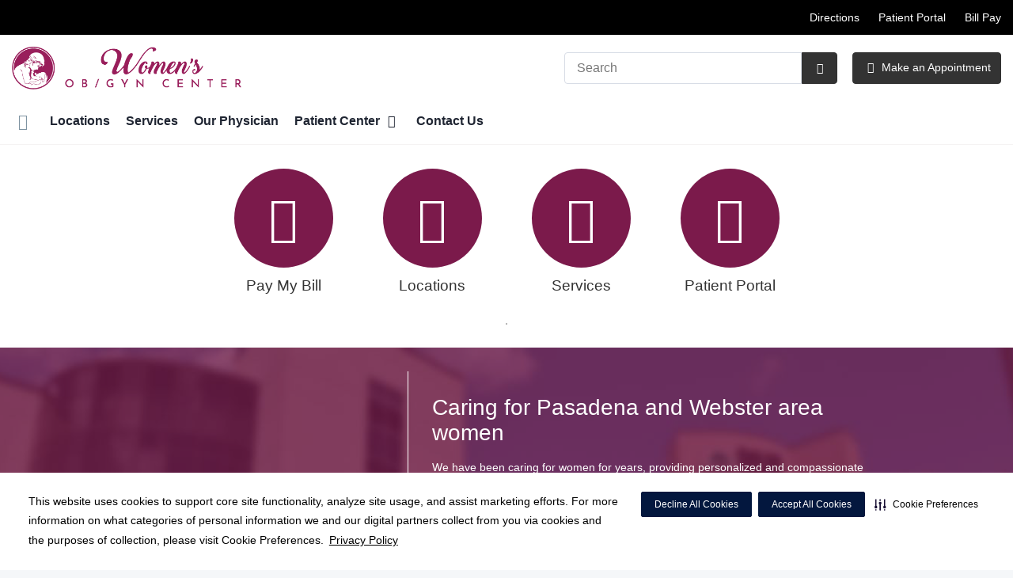

--- FILE ---
content_type: text/html;charset=UTF-8
request_url: https://womenobgyncenter.com/
body_size: 60107
content:


    














		
		




		



























		
		




		












		
		
















		
		




		


























    
    
    






	


































































 





















		
		




		










			
				
				
				
				
				
		
		
			






	
































		










 
 

 



















 
















  
   




  



  
  














  





  



  











  

  
  

  

  
  
 

  


          









								












	
	
																																																																																																																																																																																																																																																																																																																																																																																											
					
	



		
			








		
		










  


        






	









	









	

		
	




	


	
		
	
								
	
		
			
		
				
						
																							
				
									 			
		
				
						
						
				
									 			
	

	
	




	







	
								
							

	

	
								
	
		

						
	

		










	
	
		
	
	
	
		
	
	
















	















	
		
				
		



	
			
		
		









	
	
		
		
		
		
			
									
			
		
		
				
		
		
		
		
		
		
		
		
		
		
		

		
		
		
		
		
		
	










	


<!DOCTYPE html>
<html class="no-js" lang="en-us">
	<head>
		<meta http-equiv="X-UA-Compatible" content="IE=edge"/>
		<!-- To kick IE out of quirks mode so Respond.js works -->
		<meta name="viewport" content="initial-scale=1.0, width=device-width" />
		<meta charset="utf-8"/>
		<!-- <meta name="HandheldFriendly" content="true"/> --><!-- BlackBerry? -->
		<!-- <meta name="MobileOptimized" content="width" /> --><!-- IE Mobile? -->

				    <script
        defer
        data-strict-csp
        data-skip-css="false"
        src="https://cdn-prod.securiti.ai/consent/cookie-consent-sdk-loader-strict-csp.js"
        data-tenant-uuid="c2a0cde4-f9d5-4dd6-ba6d-3afc6437e4bc"
        data-domain-uuid="dd702b62-808f-4b9c-a923-0c3bcd30d580"
        data-backend-url="https://app.securiti.ai">
    </script>

	<script type="text/javascript" src="https://cdn-prod.securiti.ai/consent/auto_blocking/c2a0cde4-f9d5-4dd6-ba6d-3afc6437e4bc/dd702b62-808f-4b9c-a923-0c3bcd30d580.js"></script>

				



<script>
	var hcaGlobalTimeZones = [
		{
			currentUtcOffset: -18000000,
			dstAbbr: "EDT",
			abbr: "EST",
			localeString: "America/New_York"
		},
		{
			currentUtcOffset: -21600000,
			dstAbbr: "CDT",
			abbr: "CST",
			localeString: "America/Chicago"
		},
		{
			currentUtcOffset: -25200000,
			dstAbbr: "MDT",
			abbr: "MST",
			localeString: "America/Denver"
		},
		{
			currentUtcOffset: -28800000,
			dstAbbr: "PDT",
			abbr: "PST",
			localeString: "America/Los_Angeles"
		},
		{
			currentUtcOffset: -32400000,
			dstAbbr: "ADT",
			abbr: "AST",
			localeString: "America/Anchorage"
		},
		{
			currentUtcOffset: -36000000,
			dstAbbr: "HDT",
			abbr: "HST",
			localeString: "Pacific/Honolulu"
		}
	];
</script>

				





			

	




	
	


			
				
		
		
		
							
								
				
		
			
		
		
		
			
		
			
		
		 



	<meta name="robots" content="index, follow">


		    <title>Home | Women's OB/GYN Center</title>
								
		
		
		
		
							        <link rel="canonical" href="https://womenobgyncenter.com"/>
						
				
						
				
				
				
		
		
				

	
    <meta property="og:title" content="Home"/>
    <meta property="og:type" content="Website"/>
    <meta property="og:url" content="https://womenobgyncenter.com/"/>
    <meta property="og:image" content="https://womenobgyncenter.com/contentAsset/raw-data/e79cd845-454f-4da3-8f8f-7ff84a2879ba/secondaryFullColorSvgLogo"/>
    <meta property="og:site_name" content="Women's OB/GYN Center"/>
    <meta property="og:description" content=""/>

																
				 


												


																		


		






		
	
		
	<script type="application/ld+json">
	{
		"@context": "https://schema.org"
		, "@type": "MedicalOrganization"
				, "address": {
			"@type": "PostalAddress"
							, "addressLocality": ""
				, "addressRegion": ""
				, "postalCode": ""
				, "streetAddress": " "
			
		}
									, "image": "https://womenobgyncenter.com"
				, "description": "&nbsp;"
		, "name": "Women's OB/GYN Center"
					, "sameAs": "https://www.facebook.com/womensobgyncenter"
						
					, "telephone": ""
			, "faxNumber": ""
		
		, "logo": "https://womenobgyncenter.com/dA/e79cd84545/fullColorLogo/2022-WomensOBGYNCenter-Logo-C.png"
		, "url": "https://womenobgyncenter.com"
					}
	</script>












				




						
				
	




					
	
	











<script>
	window.dataLayer = window.dataLayer || [];
	dataLayer.push({
		'Analytics ID' : 'UA-60997798-24'
		,'Division' : 'Gulf Coast'
		,'Group' : 'National'
		,'Market' : 'Houston Market'
		,'City' : ''
		,'State' : ''
		,'Line of Business' : 'PSG'
		,'Facility COID' : '19588'
		,'Facility Name' : 'Women\'s OB/GYN Center'
		,'Site Type' : 'Physician Practice'
		,'Domain' : 'womenobgyncenter.com'
		,'Site Section' : 'Home'
		,'Marketing Specialty' : 'OBGYN'
					,'Service Line Content' : 'NA'
																		,'HCA Platform' : 'dotcms'
	});
</script>


<script>
	var hcaAnalyticsContext = {
		 "facility_group": "National",
		 "facility_division": "Gulf Coast",
		 "facility_market": "Houston Market",
		 "facility_city": "n/a",
		 "facility_state": "n/a",
		 "line_of_business": "PSG",
		 "site_type": "Physician Practice",
		 "marketing_specialty": "OBGYN",
		 "test_page_version": "n/a",
		 "facility_coid": "19588",
		 "facility_name": "Women\'s OB/GYN Center",
		 "logged_in": false,
		 "domain": "womenobgyncenter.com",
		 "site_search_term": "n/a",
		 "site_search_category": "n/a",
		 "page_type": "Home",
		 "service_line_content": "NA",
		 "health_library_content": "n/a",
		 "job_search_term": "n/a",
		 "job_search_category": "n/a",
		 "job_id": "n/a",
		 "job_title": "n/a",
		 "job_schedule": "n/a",
		 "job_facility_name": "n/a",
		 "job_city": "n/a",
		 "job_state": "n/a",
		 "job_division": "n/a",
		 "job_zip": "n/a",
		 "job_education": "n/a",
		 "job_class": "n/a",
		 "job_updated": "n/a",
		 "hca_platform": "dotcms"
	};
</script>

		
	
		
		
				
									
				
				
							<!-- FAVICON -->
			<link rel="shortcut icon" href="/local/images/favicon.ico" type="image/ico" />
		
		
									<link rel="stylesheet" href="//core.secure.ehc.com/design/lib/framework/bs3/bootstrap.min.css" />
					
				<link rel="stylesheet" href="//core.secure.ehc.com/design/lib/chosen/latest/chosen.min.css" media="screen" />

		
		
			<link rel="stylesheet" href="//core.secure.ehc.com/design/font/fontawesomer/css/fontawesomer.css" />
		
		
					















					


		
		
				
													
				
												
				<link rel="stylesheet" href="//core.secure.ehc.com/design/lib/slick/slick.min.css" type="text/css" />
											
				
												
				<link rel="stylesheet" href="//core.secure.ehc.com/design/lib/slick/slick-theme.min.css" type="text/css" />
											
				
												
				<link rel="stylesheet" href="//core.secure.ehc.com/src/widgets/app-scroller/v3/assets/app-scroller-v3.min.css" type="text/css" />
											
				
												
				<link rel="stylesheet" href="//core.secure.ehc.com/src/widgets/about-us/v2/assets/about-us-v2.min.css" type="text/css" />
											
								
								
				<link rel="stylesheet" href="//atlas.microsoft.com/sdk/javascript/mapcontrol/3/atlas.min.css" type="text/css" />
											
				
												
				<link rel="stylesheet" href="//core.secure.ehc.com/src/widgets/maps-and-locations/v2/assets/maps-and-locations-v2.min.css" type="text/css" />
											
				
												
				<link rel="stylesheet" href="//core.secure.ehc.com/src/apps/stacks/social-media/simple-links/v2/assets/social-v2.min.css" type="text/css" />
					
				
				
		
												<link rel="stylesheet" href="//core.secure.ehc.com/themes/hut/shared/assets/main.min.css?v=01262026181533" />
			
						<link rel="stylesheet" href="//core.secure.ehc.com/themes/hut/2016/v1/assets/main.min.css?v=01262026181533" />
		
				
				
		
		
				
				<script>
	var ebColorVariants = [];
	var hutEntityBrandingPrimary = '#7B1A4B';
	var hutEntityBrandingSecondary = '#3F526C';

	// add increments of 5 from 0-95
	for (var i = 0; i < 100; i++) {
		if (i % 5 === 0) {
			ebColorVariants.push(i);
		}
	}

	var ebVariantCss = '';
	var colorRules = [
		{
			'type': 'bg',
			'rule': 'background-color'
		},
		{
			'type': 'font',
			'rule': 'color'
		},
		{
			'type': 'border',
			'rule': 'border-color'
		}
	];

	// build css strings with variant colors
	for (var i = 0; i < ebColorVariants.length; i++) {
		var rgbArr = rgbArray('#7B1A4B');
		var colorAddWhite = colorMixer(rgbArr, [255, 255, 255], ebColorVariants[i]/100);
		var colorAddBlack = colorMixer([0, 0, 0], rgbArr, ebColorVariants[i]/100);
		var variantStringWhite = '--' + ebColorVariants[i];
		var variantStringBlack = '--' + Number(ebColorVariants[i] + 100);

		for (var s = 0; s < colorRules.length; s++) {

			if (ebColorVariants[i] === 0) {
				variantStringWhite = '';
				variantStringBlack = '';
			} else {
				ebVariantCss += '.eb__primary-' + colorRules[s].type + variantStringWhite + '{' + colorRules[s].rule + ': ' + colorAddWhite + ';}' +
				'.eb__primary-hover-' + colorRules[s].type + variantStringWhite + ':hover, .eb__primary-hover-' + colorRules[s].type + variantStringWhite + ':active, .eb__primary-hover-' + colorRules[s].type + variantStringWhite + ':focus, .eb__primary-hover-' + colorRules[s].type + variantStringWhite + '.active' + '{' + colorRules[s].rule + ': ' + colorAddWhite + ';}' +
				'.eb__primary-after-' + colorRules[s].type + variantStringWhite + '::after, .eb__primary-before-' + colorRules[s].type + variantStringWhite + '::before {' + colorRules[s].rule + ': ' + colorAddWhite + ';}';
			}
			ebVariantCss +=	'.eb__primary-' + colorRules[s].type + variantStringBlack + '{' + colorRules[s].rule + ': ' + colorAddBlack + ';}' +
				'.eb__primary-hover-' + colorRules[s].type + variantStringBlack + ':hover, .eb__primary-hover-' + colorRules[s].type + variantStringBlack + ':active, .eb__primary-hover-' + colorRules[s].type + variantStringBlack + ':focus, .eb__primary-hover-' + colorRules[s].type + variantStringBlack + '.active' + '{' + colorRules[s].rule + ': ' + colorAddBlack + ';}' +
				'.eb__primary-after-' + colorRules[s].type + variantStringBlack + '::after, .eb__primary-before-' + colorRules[s].type + variantStringBlack + '::before {' + colorRules[s].rule + ': ' + colorAddBlack + ';}';
		}
	}

	// create and add style to DOM
	var ebVariantStyle = document.createElement('style');
	ebVariantStyle.type = 'text/css';
	ebVariantStyle.innerHTML = ebVariantCss;
	document.getElementsByTagName('head')[0].appendChild(ebVariantStyle);

	// HELPERS
	/*
	* HEX to RGB array converter
	* accepts HEX string (with hash)
	* returns array
	*/
	function rgbArray(h) {
		var r = 0;
		var g = 0;
		var b = 0;

		// 3 digits
		if (h.length === 4) {
			r = "0x" + h[1] + h[1];
			g = "0x" + h[2] + h[2];
			b = "0x" + h[3] + h[3];
		// 6 digits
		} else if (h.length === 7) {
			r = "0x" + h[1] + h[2];
			g = "0x" + h[3] + h[4];
			b = "0x" + h[5] + h[6];
		}

		return [r, g, b];
	}

	/*
	* Mixes individual red green and blue values
	* accepts String, String, Number
	* returns parseInt
	*/
	function colorChannelMixer(colorChannelA, colorChannelB, amountToMix) {
		var channelA = colorChannelA * amountToMix;
		var channelB = colorChannelB * (1 - amountToMix);
		return parseInt(channelA + channelB);
	}

	/*
	* Mixes RGB array values
	* accepts Array, Array, Number
	* returns String
	*/
	function colorMixer(rgbA, rgbB, amountToMix) {
		var r = colorChannelMixer(rgbA[0], rgbB[0], amountToMix);
		var g = colorChannelMixer(rgbA[1], rgbB[1], amountToMix);
		var b = colorChannelMixer(rgbA[2], rgbB[2], amountToMix);
		return "rgb(" + r + "," + g + "," + b + ")";
	}

</script>
				
				


		


	<link href="//core.secure.ehc.com/design/css/entity-branding/hut/branding.dot?id=19588%7CWomens-OBGYN-Center&theme=2016&host=f1d22f82-bca4-43fb-93f0-5113cdebb862" rel="stylesheet" type="text/css">

				
							<!-- BEGIN LOCAL CSS -->
			<style>
				/*******************************************
local css
********************************************/

			</style>
			<!-- END LOCAL CSS -->
		
				<!-- BEGIN UTIL CUSTOM VTL -->
		






<link rel="stylesheet" href="https://web-q-hospital.prod.ehc.com/global/hut/widgets/css/webq-widgets.css?v=1.1.052820" type="text/css">
  <link rel="stylesheet" href="https://web-q-hospital.prod.ehc.com/global/hut/widgets/css/webq-widgets-eb.css?id=19588%7CWomens-OBGYN-Center&v=1.1.052820" type="text/css">	





<meta name="google-site-verification" content="uN-gFH3SEKVhPDlHfcq2nvP4bj17pKLSy6fqnm_jSDE" />		<!-- END UTIL CUSTOM VTL -->

		
				
		
		


		<script>
			var isMarketBrand = false;
			var hostLocations = [];
			var hostCurrentLocationUrl = "";
			var hostCurrentLocationTitle = "";
			var hostFacilityName = "Women's OB/GYN Center";
		</script>

		<script type="text/javascript" src="//core.secure.ehc.com/design/lib/analytics/assets/hut-api-controller.min.js"></script>

							<script type="text/javascript" src="//core.secure.ehc.com/util/celebrus.js" defer></script>
			
						
		
	</head>

	
	
		
	
		
	
	
		<body class="ehc-app-stack home unified theme-2016 ">

		
		



			
	


				












    



				
				<div id="page-wrap">
																									<a href="#page" tabindex="1" id="skip-nav-accessibility-aid">Skip to main content</a>
							
												<!--[if lte IE 9]>
				<div id="update-browser-warning" class="alert alert-info">
					<strong>You are using an outdated browser</strong>
					<p>It is limiting your browser experience. For the best web experience, upgrade to the latest version of <a href="http://www.microsoft.com/windows/downloads/ie/getitnow.mspx">Internet Explorer</a> or try one of these alternatives: <a href="http://www.getfirefox.com/">Firefox</a>, <a href="http://www.google.com/chrome">Google Chrome</a> or <a href="http://www.apple.com/safari/">Safari</a>.</p>
					<p>Still dependent on your version of IE for legacy applications?  Please install one of the other recommended browsers.</p>
				</div>
			<![endif]-->
<div id="header-wrap">
		
		


		


  
  

	 













	
















	






						
	
	
								
											








		
	
	
	
			

	
		
	
		
	
	



	<div class="sticky-header-desktop" data-edit-mode="" role="navigation" aria-label="sticky site navigation and search">
							<div class="pre-navbar ">
		<div class="container-fluid">
						
						<ul class="list-unstyled text-right hidden-xs prenav-link-list">
								
														<li>
													<a href="/locations/" class="cdp-utilNav" data-analytics='{"feature": "nava", "name": "utilityNavClick"}'>Directions</a>
											</li>
														<li>
													<a href="/patient-center/patient-portal.dot" class="cdp-utilNav" data-analytics='{"feature": "nava", "name": "utilityNavClick"}'>Patient Portal</a>
											</li>
														<li>
													<a href="/patient-center/online-bill-pay.dot" class="cdp-utilNav" data-analytics='{"feature": "nava", "name": "utilityNavClick"}'>Bill Pay</a>
											</li>
				
											</ul>

												
			<form class="form-inline hut-search" action="/search/results.dot" method="GET" enctype="multipart/form-data" role="search" data-submit="false">
			<div class="form-group">
				<label class="sr-only" for="prenav-main-search-sticky">Search</label>
				<div class="input-group">
										<input type="text" class="header-search-input form-control" name="q" id="prenav-main-search-sticky" placeholder="Search" maxlength="64" autocomplete="off" pattern="^[a-zA-Z0-9-`.'()? ]*$" title="Can only contain letters, numbers and limited special characters." required>
					<a href="#" class="close-search hidden" aria-label="Close recent searches">&times;</a>
					<div class="input-group-btn">
						<button type="submit" class="btn btn-default submit">
							<i class="icon-search" aria-hidden="true"></i>
							<span class="sr-only">Submit Search</span>
						</button>
					</div>
										<div class="header-search-results hidden">
						<span class="recent-search-title"><strong>Recent Searches</strong></span>
						<ul class="recent-searches"></ul>
					</div>
				</div>
			</div>
		</form>
			</div>
	</div>


		
		<nav id="main-nav-sticky" class="main-nav" role="navigation" aria-label="sticky main nav bar" data-celebrus="cdp-globalNav">

				
	
	
		
	
		
			<div class="mobile-cta-links">
									
										<div class="cta-item-count-two cta-item">
					<a href='/physicians/' class='cta-btn cdp-globalNav-Cta' data-analytics='{"feature": "nava", "name": "ctaClick"}'><i class='icon-calendar text- cdp-globalNav-Cta' aria-hidden='true'></i><span class='cdp-globalNav-Cta'>Make an Appointment</span></a>
				</div>
							<div class="cta-item-count-two cta-item">
					<a class='cdp-globalNav-Cta'href='/locations/' data-analytics='{"feature": "nava", "name": "ctaClick"}'><i class='icon-location cdp-globalNav-Cta' aria-hidden='true'></i><span>Directions</span></a>
				</div>
					</div>
	
		
	
	<div class="container-fluid">

		
				
					<ul class="nav navbar-nav">
				
				
				
										
										
										
					
										
										
										
										
					
					
																											
										
					<li class="dropdown">
						<a href="/home"class=cdp-globalNav>Home</a>

											</li><!-- /.dropdown -->
				
										
										
										
					
										
										
										
										
					
					
										
										
					<li class="dropdown">
						<a href="/locations"class=cdp-globalNav>Locations</a>

											</li><!-- /.dropdown -->
				
										
										
										
					
										
										
										
										
					
					
										
										
					<li class="dropdown">
						<a href="/services"class=cdp-globalNav>Services</a>

											</li><!-- /.dropdown -->
				
										
										
										
					
										
										
										
										
					
					
										
										
					<li class="dropdown">
						<a href="/Our-Physician"class=cdp-globalNav>Our Physician</a>

											</li><!-- /.dropdown -->
				
										
										
										
					
										
										
										
										
					
										
										
										
					<li class="dropdown">
						<a href="/patient-center" class="dropdown-toggle cdp-globalNav" data-toggle="dropdown" role="button" aria-haspopup="true" aria-expanded="false">Patient Center <span class="icon-angle-down cdp-globalNav" aria-hidden="true"></span></a>

													<div class="dropdown-menu">
								<div class="container">
									<p><a href="/patient-center" class="cdp-globalNav">Patient Center</a></p>
									
																																																																																																																																																																																																																																																																										<ul class="dropdown-menu-list">
																						
																							<li><a target='_self' href='/patient-center/telehealth.dot' class='cdp-globalNav'>Telehealth Visits</a></li>
																							<li><a target='_self' href='/patient-center/patient-forms.dot' class='cdp-globalNav'>Patient Forms</a></li>
																							<li><a target='_self' href='/patient-center/patient-rights.dot' class='cdp-globalNav'>Patient Rights & Responsibilities</a></li>
																							<li><a target='_self' href='/patient-center/online-bill-pay.dot' class='cdp-globalNav'>Online Bill Pay</a></li>
																							<li><a target='_self' href='/patient-center/patient-portal.dot' class='cdp-globalNav'>Patient Portal</a></li>
																							<li><a target='_self' href='/patient-center/medical-records.dot' class='cdp-globalNav'>Medical Records</a></li>
											
																					</ul>
																	</div><!-- /.container -->
							</div><!-- /.dropdown-menu -->
											</li><!-- /.dropdown -->
				
										
										
										
					
										
										
										
										
					
					
										
										
					<li class="dropdown">
						<a href="/contact-us"class=cdp-globalNav>Contact Us</a>

											</li><!-- /.dropdown -->
				
				
											</ul><!-- /.nav.navbar-nav -->
		
						
													<ul class="nav navbar-nav prenav">
																								<li>
							<a href="/locations/" data-analytics='{"feature": "nava", "name": "utilityNavClick"}' class="cdp-utilNav">Directions</a>
						</li>
																									<li>
							<a href="/patient-center/patient-portal.dot" data-analytics='{"feature": "nava", "name": "utilityNavClick"}' class="cdp-utilNav">Patient Portal</a>
						</li>
																									<li>
							<a href="/patient-center/online-bill-pay.dot" data-analytics='{"feature": "nava", "name": "utilityNavClick"}' class="cdp-utilNav">Bill Pay</a>
						</li>
									
								
								
											</ul>
		
		
	</div><!-- /.container-fluid -->
</nav><!-- #main-nav -->
	</div>

	
			
			<div class="pre-navbar ">
		<div class="container-fluid">
						
						<ul class="list-unstyled text-right hidden-xs prenav-link-list">
								
														<li>
													<a href="/locations/" class="cdp-utilNav" data-analytics='{"feature": "nava", "name": "utilityNavClick"}'>Directions</a>
											</li>
														<li>
													<a href="/patient-center/patient-portal.dot" class="cdp-utilNav" data-analytics='{"feature": "nava", "name": "utilityNavClick"}'>Patient Portal</a>
											</li>
														<li>
													<a href="/patient-center/online-bill-pay.dot" class="cdp-utilNav" data-analytics='{"feature": "nava", "name": "utilityNavClick"}'>Bill Pay</a>
											</li>
				
											</ul>

									
			<form class="form-inline hut-search" action="/search/results.dot" method="GET" enctype="multipart/form-data" role="search" data-submit="false">
			<div class="form-group">
				<label class="sr-only" for="prenav-main-search">Search</label>
				<div class="input-group">
										<input type="text" class="header-search-input form-control" name="q" id="prenav-main-search" placeholder="Search" maxlength="64" autocomplete="off" pattern="^[a-zA-Z0-9-`.'()? ]*$" title="Can only contain letters, numbers and limited special characters." required>
					<a href="#" class="close-search hidden" aria-label="Close recent searches">&times;</a>
					<div class="input-group-btn">
						<button type="submit" class="btn btn-default submit">
							<i class="icon-search" aria-hidden="true"></i>
							<span class="sr-only">Submit Search</span>
						</button>
					</div>
										<div class="header-search-results hidden">
						<span class="recent-search-title"><strong>Recent Searches</strong></span>
						<ul class="recent-searches"></ul>
					</div>
				</div>
			</div>
		</form>
			</div>
	</div>


			
	
			
	<div class="sticky-header-mobile">
		<header role="banner">
			<div class="container-fluid">
								<div class="mobile-header">
	<div class="mobile-menu-toggle-wrap">
		<button type="button" class="mobile-menu-toggle navbar-toggle collapsed">
			<span class="icon-bar"></span>
			<span class="icon-bar"></span>
			<span class="icon-bar"></span>
			<span class="icon-text">Menu</span>
		</button>
	</div>
	<figure class="logo">
		<a href="/home/" class="cdp-globalNav">
			<img src="/contentAsset/raw-data/e79cd845-454f-4da3-8f8f-7ff84a2879ba/fullColorLogo" alt="Women's OB/GYN Center">
		</a>
	</figure>
	<div class="mobile-search">
					<a href="#" class="mobile-search-btn" aria-label="Search" data-analytics='{"feature": "ssa", "name": "searchHeaderOpen"}'><i class="icon-search" aria-hidden="true"></i></a>
			<form class="mobile-search-slide" action="/search/results.dot" method="GET" enctype="multipart/form-data" role="search">
				<label class="sr-only" for="mobile-sticky-search">Search</label>
				<input type="text" class="header-search-input form-control" name="q" id="mobile-sticky-search" placeholder="Search" maxlength="64" data-validate="alpha-numeric" autocomplete="off" required>
				<i class="icon-search pre-fix-icon"></i>
				<a href="#" class="close-search" aria-label="Close search">&times;</a>
			</form>
			</div>
	<div class="header-search-results hidden">
		<span class="recent-search-title"><strong>Recent Searches</strong></span>
		<a href="#" class="clear-recent-searches" aria-label="Clear recent search history" data-analytics='{"feature": "ssa", "name": "recentSearchesClear"}'>Clear</a>
		<ul class="recent-searches"></ul>
		<a href="#" class="btn btn-primary btn-block mobile-submit">Search</a>
	</div>
</div><!-- /.mobile -->
			</div>
		</header>
	</div>

	<header role="banner">
		<div class="container-fluid">

						
						<div class="mobile-header">
	<div class="mobile-menu-toggle-wrap">
		<button type="button" class="mobile-menu-toggle navbar-toggle collapsed">
			<span class="icon-bar"></span>
			<span class="icon-bar"></span>
			<span class="icon-bar"></span>
			<span class="icon-text">Menu</span>
		</button>
	</div>
	<figure class="logo">
		<a href="/home/" class="cdp-globalNav">
			<img src="/contentAsset/raw-data/e79cd845-454f-4da3-8f8f-7ff84a2879ba/fullColorLogo" alt="Women's OB/GYN Center">
		</a>
	</figure>
	<div class="mobile-search">
					<a href="#" class="mobile-search-btn" aria-label="Search" data-analytics='{"feature": "ssa", "name": "searchHeaderOpen"}'><i class="icon-search" aria-hidden="true"></i></a>
			<form class="mobile-search-slide" action="/search/results.dot" method="GET" enctype="multipart/form-data" role="search">
				<label class="sr-only" for="mobile-main-search">Search</label>
				<input type="text" class="header-search-input form-control" name="q" id="mobile-main-search" placeholder="Search" maxlength="64" data-validate="alpha-numeric" autocomplete="off" required>
				<i class="icon-search pre-fix-icon"></i>
				<a href="#" class="close-search" aria-label="Close search">&times;</a>
			</form>
			</div>
	<div class="header-search-results hidden">
		<span class="recent-search-title"><strong>Recent Searches</strong></span>
		<a href="#" class="clear-recent-searches" aria-label="Clear recent search history" data-analytics='{"feature": "ssa", "name": "recentSearchesClear"}'>Clear</a>
		<ul class="recent-searches"></ul>
		<a href="#" class="btn btn-primary btn-block mobile-submit">Search</a>
	</div>
</div><!-- /.mobile -->

						
			<div class="row desktop-header">
				<div class="col-xs-6 col-sm-3">
					<figure class="logo ">
						<a href="/home/" class="cdp-globalNav">
							<img src="/contentAsset/raw-data/e79cd845-454f-4da3-8f8f-7ff84a2879ba/fullColorLogo" alt="Women's OB/GYN Center">
						</a>
					</figure>
				</div>
				<div class="col-xs-3 col-sm-9 text-right vertical-align">
										
			<form class="form-inline hut-search" action="/search/results.dot" method="GET" enctype="multipart/form-data" role="search" data-submit="false">
			<div class="form-group">
				<label class="sr-only" for="main-search">Search</label>
				<div class="input-group">
										<input type="text" class="header-search-input form-control" name="q" id="main-search" placeholder="Search" maxlength="64" autocomplete="off" pattern="^[a-zA-Z0-9-`.'()? ]*$" title="Can only contain letters, numbers and limited special characters." required>
					<a href="#" class="close-search hidden" aria-label="Close recent searches">&times;</a>
					<div class="input-group-btn">
						<button type="submit" class="btn btn-primary submit">
							<i class="icon-search" aria-hidden="true"></i>
							<span class="sr-only">Submit Search</span>
						</button>
					</div>
										<div class="header-search-results hidden">
						<span class="recent-search-title"><strong>Recent Searches</strong></span>
						<ul class="recent-searches"></ul>
					</div>
				</div>
			</div>
		</form>
	
															
											<a href="/physicians/" target="_blank" class="btn btn-primary cta-btn cdp-globalNav-Cta" data-analytics='{"feature": "nava", "name": "ctaClick"}'>
							<i class="icon-calendar cdp-globalNav-Cta" aria-hidden="true"></i> Make an Appointment
						</a>
					
														</div>
			</div>
		</div><!-- /.container-fluid -->
	</header>

			
	
	<nav id="main-nav" class="main-nav" role="navigation" aria-label="main nav bar" data-celebrus="cdp-globalNav">

				
	
	
		
	
		
			<div class="mobile-cta-links">
									
										<div class="cta-item-count-two cta-item">
					<a href='/physicians/' class='cta-btn cdp-globalNav-Cta' data-analytics='{"feature": "nava", "name": "ctaClick"}'><i class='icon-calendar text- cdp-globalNav-Cta' aria-hidden='true'></i><span class='cdp-globalNav-Cta'>Make an Appointment</span></a>
				</div>
							<div class="cta-item-count-two cta-item">
					<a class='cdp-globalNav-Cta'href='/locations/' data-analytics='{"feature": "nava", "name": "ctaClick"}'><i class='icon-location cdp-globalNav-Cta' aria-hidden='true'></i><span>Directions</span></a>
				</div>
					</div>
	
		
	
	<div class="container-fluid">

		
				
					<ul class="nav navbar-nav">
				
				
				
										
										
										
					
										
										
										
										
					
					
																											
										
					<li class="dropdown">
						<a href="/home"class=cdp-globalNav>Home</a>

											</li><!-- /.dropdown -->
				
										
										
										
					
										
										
										
										
					
					
										
										
					<li class="dropdown">
						<a href="/locations"class=cdp-globalNav>Locations</a>

											</li><!-- /.dropdown -->
				
										
										
										
					
										
										
										
										
					
					
										
										
					<li class="dropdown">
						<a href="/services"class=cdp-globalNav>Services</a>

											</li><!-- /.dropdown -->
				
										
										
										
					
										
										
										
										
					
					
										
										
					<li class="dropdown">
						<a href="/Our-Physician"class=cdp-globalNav>Our Physician</a>

											</li><!-- /.dropdown -->
				
										
										
										
					
										
										
										
										
					
										
										
										
					<li class="dropdown">
						<a href="/patient-center" class="dropdown-toggle cdp-globalNav" data-toggle="dropdown" role="button" aria-haspopup="true" aria-expanded="false">Patient Center <span class="icon-angle-down cdp-globalNav" aria-hidden="true"></span></a>

													<div class="dropdown-menu">
								<div class="container">
									<p><a href="/patient-center" class="cdp-globalNav">Patient Center</a></p>
									
																																																																																																																																																																																																																																																																										<ul class="dropdown-menu-list">
																						
																							<li><a target='_self' href='/patient-center/telehealth.dot' class='cdp-globalNav'>Telehealth Visits</a></li>
																							<li><a target='_self' href='/patient-center/patient-forms.dot' class='cdp-globalNav'>Patient Forms</a></li>
																							<li><a target='_self' href='/patient-center/patient-rights.dot' class='cdp-globalNav'>Patient Rights & Responsibilities</a></li>
																							<li><a target='_self' href='/patient-center/online-bill-pay.dot' class='cdp-globalNav'>Online Bill Pay</a></li>
																							<li><a target='_self' href='/patient-center/patient-portal.dot' class='cdp-globalNav'>Patient Portal</a></li>
																							<li><a target='_self' href='/patient-center/medical-records.dot' class='cdp-globalNav'>Medical Records</a></li>
											
																					</ul>
																	</div><!-- /.container -->
							</div><!-- /.dropdown-menu -->
											</li><!-- /.dropdown -->
				
										
										
										
					
										
										
										
										
					
					
										
										
					<li class="dropdown">
						<a href="/contact-us"class=cdp-globalNav>Contact Us</a>

											</li><!-- /.dropdown -->
				
				
											</ul><!-- /.nav.navbar-nav -->
		
						
													<ul class="nav navbar-nav prenav">
																								<li>
							<a href="/locations/" data-analytics='{"feature": "nava", "name": "utilityNavClick"}' class="cdp-utilNav">Directions</a>
						</li>
																									<li>
							<a href="/patient-center/patient-portal.dot" data-analytics='{"feature": "nava", "name": "utilityNavClick"}' class="cdp-utilNav">Patient Portal</a>
						</li>
																									<li>
							<a href="/patient-center/online-bill-pay.dot" data-analytics='{"feature": "nava", "name": "utilityNavClick"}' class="cdp-utilNav">Bill Pay</a>
						</li>
									
								
								
											</ul>
		
		
	</div><!-- /.container-fluid -->
</nav><!-- #main-nav -->

			
	









		
<style>
	.app-scroller a:hover .btn, .app-scroller a:focus .btn {
		background: #7B1A4B;
	}
	.scroller-card i {
		color: #7B1A4B;
	}
	.scroller-icon i {
		background: #7B1A4B;
	}
</style>

		<div class="container scroller-contain">
		<div class="text-center as-loader"><img src="//core.secure.ehc.com/src/widgets/app-scroller/v3/assets/images/ajax-loader.gif" alt="loading, please wait" /></div>
		<div class="app-scroller" data-slidenum="5">
					
								
				<div class="as-item">
					<a href="/patient-center/online-bill-pay.dot" class="as-link" data-btn-txt="Pay My Bill" data-analytics='{"feature": "asw", "name": "ctaClick"}'>
						<div class="scroller-icon">
							<p><i class="icon-credit-card as-icon"></i></p>
							<p class="scroller-text hidden-xs"></p>
							<p class="scroller-button"><button class=" " aria-label="Pay My Bill">Pay My Bill</button></p> 
						</div>
					</a>
				</div>
								
												
				<div class="as-item">
					<a href="/locations/" class="as-link" data-btn-txt="Locations" data-analytics='{"feature": "asw", "name": "ctaClick"}'>
						<div class="scroller-icon">
							<p><i class="icon-location-2 as-icon"></i></p>
							<p class="scroller-text hidden-xs"></p>
							<p class="scroller-button"><button class=" hca-shy-text" aria-label="Locations">Locations</button></p> 
						</div>
					</a>
				</div>
								
												
				<div class="as-item">
					<a href="/services/" class="as-link" data-btn-txt="Services" data-analytics='{"feature": "asw", "name": "ctaClick"}'>
						<div class="scroller-icon">
							<p><i class="icon-stethoscope as-icon"></i></p>
							<p class="scroller-text hidden-xs"></p>
							<p class="scroller-button"><button class=" hca-shy-text" aria-label="Services">Services</button></p> 
						</div>
					</a>
				</div>
								
								
				<div class="as-item">
					<a href="/patient-center/patient-portal.dot" class="as-link" data-btn-txt="Patient Portal" data-analytics='{"feature": "asw", "name": "ctaClick"}'>
						<div class="scroller-icon">
							<p><i class="icon-user as-icon"></i></p>
							<p class="scroller-text hidden-xs"></p>
							<p class="scroller-button"><button class=" " aria-label="Patient Portal">Patient Portal</button></p> 
						</div>
					</a>
				</div>
							</div>
		<div class="app-scroller-expand">
			<a href="#" onclick="toggleMobileScroller(); return false;">More quick links <i class="icon-angle-down"></i></a>
		</div>
	</div>
</div><!-- /header-wrap -->

	<div id="page">
		
			<main role="main">
	
	<div id="pre-content" class="app-stack">
			</div>
		
	<div class="app-stack app-stack1">
				









		
	
		
		
		
	
									
			
				
								
		
								
						
			
		
			
		
			
							
				
	
							
				
				
					
				
					
						
	
				
			
			
							
	

		
	
		
		
		
	
									
			
				
								
		
								
						
			
		
			
		
			
							
				
	
							
				
				
					
				
					
						
	
				
			
			
							
	











			





<style>
	.auw-mobile-image:after, .auw-overlay:after, .auw-static__logo:after {background-color: #7B1A4B}
</style>

<div id="about-us-widget">
	<div class="auw-mobile-image visible-xs" data-bg-img-src="/util/images/IOI-about-blur-dark-1500x500.jpg"></div>
	<div class="auw auw-overlay  " data-bg-img-src='/util/images/IOI-about-blur-dark-1500x500.jpg' data-bg-img-tablet='/util/images/IOI-about-blur-dark-1500x500.jpg' data-bg-img-mobile="none">
		<div class="auw__logo auw-overlay__logo hidden-xs" >
			<img src="/dA/e79cd84545/knockoutSvgLogo/2022-WomensOBGYNCenter-Logo-W.svg" alt="">
		</div>
		<div class="auw__content auw-overlay__content">
			
			<h1 class="auw__header auw-overlay__header">Caring for Pasadena and Webster area women</h1>
			<div class="auw__description auw-overlay__description">
				<p>We have been caring for women for years, providing personalized and compassionate care in a comfortable environment. We provide a comprehensive range of health care services, including obstetrics, personalized hormonal therapies, regulation of menstrual disorders, screening and treating sexually transmitted illnesses and all forms of contraception including an incision-free approach to permanent birth control. For women with menstrual disorders and problematic fibroids, we offer advanced care options, including <strong><a href="https://womenobgyncenter.com/service/fibroids-treatment">Laparoscopic Radiofrequency Ablation (Lap-RFA)</a></strong>. In addition to medical therapy, we specialize in minimally invasive alternatives to hysterectomy.</p>
<p>Whatever the need may be, we are here to care for Pasadena area women.</p>
			</div>

					<div class="visible-xs">
				
	
	<a href="https://google.com/maps/dir//Women's OB/GYN Center - Pasadena,5119 Fairmont Pkwy Pasadena TX 77505" data-analytics='{"feature": "auw", "name": "buttonClick"}' class="btn btn-block btn-outline-primary auw__buttons">Get Directions</a>

			
			
				
										
		
		
		
		
				
		
				
				
																																																																																																																																																																																																																																																																																																	
																																																													
																																																																																																																																																																																			
																																																																																																																																																																																																																																																																																																																																																																																																																																																																																																																																																																																																																																																																																																																																																																																																																																																																																																																																																																																																																																																																																																																																																																																																																																																																																																																																																																																																																																													
																					
				
				
					
								
				
	
	
	
					<a href="tel:2819917603" data-analytics="{"feature": "auw", "name": "buttonClick"}" class="btn btn-block btn-outline-primary auw__buttons">Call Us: (281) 991-7603</a>
						</div>

					<div class="hidden-xs">
				
	
	<a href="https://google.com/maps/dir//Women's OB/GYN Center - Pasadena,5119 Fairmont Pkwy Pasadena TX 77505" data-analytics='{"feature": "auw", "name": "buttonClick"}' class="btn  btn-outline-white auw__buttons">Get Directions</a>

			
			
				
										
		
		
		
		
				
		
				
				
																																																																																																																																																																																																																																																																																																	
																																																													
																																																																																																																																																																																			
																																																																																																																																																																																																																																																																																																																																																																																																																																																																																																																																																																																																																																																																																																																																																																																																																																																																																																																																																																																																																																																																																																																																																																																																																																																																																																																																																																																																																																													
																					
				
				
					
								
				
	
	
	
					<a href="tel:2819917603" data-analytics="{"feature": "auw", "name": "buttonClick"}" class="btn  btn-outline-white auw__buttons">Call Us: (281) 991-7603</a>
						</div>
		</div>

			</div>
</div>



						
			</div><!-- /stack1 -->
		
	<div class="app-stack app-stack2">
				






















<style>
#maps-and-locations .ml-mobile-tabs .ml-mobile-tabs__item.active {
	border-bottom: 4px solid #7B1A4B;
}

#maps-and-locations .ml-mobile-tabs .ml-mobile-tabs__item.active:before {
	background: #7B1A4B;
}
</style>


			<div id="maps-and-locations" data-type="widget" data-key="1q4hff0BTleRMx7jmrBAEUUSGfCajIuFwiL2G6oXu4kLTPq4ycziJQQJ99BAACYeBjFho9hOAAAgAZMPFCzL">
			<input id="session-id" type="hidden" data-session="A124F13ECC61CD53E358B41D555FF91D">
			<input id="map-init" type="hidden" value="false">
												<h2>Locations</h2>
										<div id="ml-config" 
				data-service-id="" 
				data-host="f1d22f82-bca4-43fb-93f0-5113cdebb862" 
				data-division="Gulf Coast" 
				data-er-wait-enabled="false" 
				data-content-from="Auto" 
				data-content-from-host="CurrentHost" 
				data-market-id="" 
				data-missing-coordinates="Show" 
				data-type-filter="true" 
				data-star-ratings="false" 
				data-default-location-first="false"
				data-custom-sort="false" 
				data-sort-by-wait-time="false" 
				data-custom-marker=""
				data-show-only-er="false"
				data-show-only="Cancer_Center,Diagnostic_Center,ER,Health_Center,Hospital,Medical_Office_Building,Medical_Group,Physician_Practice,Single_Employer_Health_Center,Surgery_Center,Walk_in_Clinic,Womens_Center">
			</div>
			<div id="ml-params" 
				data-facility-url="" 
				data-state="" 
				data-region="" 
				data-market="" 
				data-division="" 
				data-tag="" 
				data-facility-tags="" 
				data-type="">
			</div>
			<div class="ml-loading">
				<p><img src="//core.secure.ehc.com/src/widgets/maps-and-locations/v2/assets/images/ajax-loader.gif" alt="loading, please wait" /></p>
				Retrieving location data...
			</div>
			<div class="ml-wrapper">
				<div id="errors" class="alert alert-warning"></div>
				<div id="ml-search" class="row">
					<div id="map-search-form">
						<input type="hidden" name="geo-lat" value="">
						<input type="hidden" name="geo-lng" value="">
						<input type="hidden" name="searched-lat" value="">
						<input type="hidden" name="searched-lng" value="">
						<input type="hidden" name="last-search" value="">
						<input type="hidden" name="last-geo-search" value="">
						<div class="col-sm-12">
							<label for="address-search">Enter address or location</label>
						</div>
						<div class="form-group col-sm-9">
							<input class="form-control address-search" id="address-search" type="text" value="" placeholder="" autocomplete="off" />
							<a class="current-location hidden-xs" href="#">Use my location <i class="icon-directions-arrow-fill" aria-hidden="true"></i></a>
							<ul class="ac-predictions"></ul>
						</div>
						<div class="form-group col-sm-3">
							<input id="map-search-form-submit" class="btn btn-primary btn-block" type="submit" value="Search" />
						</div>
						<div class="form-group col-sm-12 current-location-mobile text-center">
							<a href="#">Or Use My Location <i class="icon-directions-arrow-circle" aria-hidden="true"></i></a>
						</div>
					</div>
				</div>
				<div class="gray-divider hidden-xs">
					<hr />
				</div>
				<div id="ml-sort-filter" class="row">
					<div class="col-sm-6 col-sm-offset-2 col-md-4 col-md-offset-5 view-by-type select-field form-group " data-active="all">
						<label for="view-by-location-type">View by Location Type</label>
						<select class="form-control" id="view-by-location-type"></select>
					</div>
					<div class="col-sm-4 col-md-3 form-group select-field sort-by" data-active="az">
						<label for="sort-by">Sort By</label>
						<select class="form-control" id="sort-by">
							<option value="az">A-Z Listing</option>
							<option value="za">Z-A Listing</option>
						</select>
					</div>
				</div>
				<div id="ml-main">
					<div class="row main-row">
						<div class="ml-mobile-tabs">
							<a href="#" class="ml-mobile-tabs__item active" role="button">List</a>
							<a href="#" class="ml-mobile-tabs__item" role="button">Map</a>
						</div>
						<div class="ml-results-count col-xs-12"></div>
						<div class="col-md-4 col-sm-5 locs-column">
							<div id="locs"></div>
							<div class="locs-gradient"></div>
						</div>
						<div class="col-md-8 col-sm-7 map-column">
							<div id="map" class="hidden-xs"></div>
						</div>
					</div>
				</div>
			</div>
			<div id="modal-star-ratings" class="modal fade in" aria-hidden="false">
				<div class="modal-dialog">
					<div class="modal-content">
						<div class="modal-header">
							<button type="button" class="close" data-dismiss="modal"><span aria-hidden="true">×</span><span class="sr-only">Close</span></button>
							<h4 class="modal-title">Facility Star Rating Description</h4>
						</div>
						<div class="modal-body">
							<h4>Each patient’s experience at our practice is important to us. As we strive to provide the highest level of care, we value feedback on all aspects of the patient experience. This Medical GPS patient experience survey measures patient satisfaction from the time the appointment was made to the time the patient spent with the provider.</h4>

							<div id="modal-list">
								<ul>
									<li><strong>Recommend:</strong> The Recommendation rating reflects patients’ overall likelihood of recommending their provider to friends or family members.</li>
									<li><strong>Exam Thorough:</strong> The Exam Thorough rating reflects how satisfied patients were at the thoroughness and completeness of their examination and treatment.</li>
									<li><strong>Provider Answers:</strong> The Provider Answers rating shows the level of patient satisfaction on how the provider was able to answer questions and fully explain treatment. </li>
									<li><strong>Provider Concern:</strong> Provider concern measures the extent to which patients agree they were treated with courtesy, respect and concern throughout the entire examination.</li>
									<li><strong>Wait Reasonable:</strong> This rating measures patient satisfaction on the total time spent waiting for the provider.</li>
								</ul>
							</div>
						</div>
						<div class="modal-footer">
							<button type="button" class="btn btn-primary" data-dismiss="modal">Close</button>
						</div>
					</div>
				</div>
			</div>
			<div id="modal-directions" class="modal fade" tabindex="-1" role="dialog" aria-labelledby="dirModalLabel">
				<div class="modal-dialog" role="document">
					<div class="modal-content">
						<div class="modal-header">
							<button type="button" class="close" data-dismiss="modal" aria-label="Close"><span aria-hidden="true">&times;</span></button>
							<h4 class="modal-title" id="dirModalLabel">Your Destination</h4>
						</div>
						<div class="modal-body">
							<p class="modal-facility"></p>
							<button type="button" class="btn btn-primary btn-block btn-lg directions-external" data-service="google">Use Google Maps</button>
							<button type="button" class="btn btn-primary btn-block btn-lg directions-external" data-service="apple">Use Apple Maps</button>
						</div>
					</div>
				</div>
			</div>
		</div>
	


			</div><!-- /stack2 -->
		
	<div class="app-stack app-stack3">
				





			</div><!-- /stack3 -->
		
	<div class="app-stack app-stack4">
				





			</div><!-- /stack4 -->
		
	<div id="post-content" class="app-stack">
				





								
<div class="social-media social-links">
	<div class ="container">
		


												

	<a data-platform="Facebook" href="https://www.facebook.com/womensobgyncenter"  class="facebook" title="Follow us on Facebook" data-analytics='{"feature": "sma", "name": "outboundClick"}'>
		<i class="icon-facebook" aria-hidden="true"></i>
		 <span class="sr-only" aria-label="Facebook">Follow us on Facebook</span>
	</a>


	</div>
</div>

				</div>

			</main><!-- /main -->
	
</div><!-- /page -->

<div id="footer-wrap">
		
		














<footer role="contentinfo">

		
	
								







		
	
	






















	
			
			
		




						
					





<section class="site-info style-3">
	<div class="container">

		
									
									
											
									
											
				<div class="col-sm-4">
									<div class="img-short">
						<img src="/contentAsset/raw-data/e79cd845-454f-4da3-8f8f-7ff84a2879ba/knockOutLogo" alt="" class="logo">
					</div>
									<meta content="https://womenobgyncenter.com" />
					<div class="contact-info">
						<div class="adr">
													<span class="facility-title">
																Women's OB/GYN Center - Pasadena
														</span><br />
																			<span class="address1 street-address">5119 Fairmont Pkwy</span>
														<span class="address2 street-address">, Suite D</span>
																			<br />
													<span class="city locality">Pasadena</span>,
																			<span class="state region">TX</span>
																			<span class="zip postal-code">77505</span>
												</div>
						<div class="contacts">
													<span class="tel">Phone: (281) 991-7603</span><br />
																		</div><!-- end contacts -->
					</div><!-- end contact-info -->
				</div><!-- end vcard -->
					
				</div>
</section>
		
							



		
									
		

 



<div class="legal-container">
	<div class="container">
		<section class="legal-info">
										<div class="hidden-lg row">
					<div class="col-xs-12 text-center legal-links">
						<span class="copyright">Copyright 1999-2026 <a href='http://www.hcahealthcare.com'>C-HCA, Inc.</a>; All rights reserved.</span><br/>
							<a href='/legal/index.dot#notice-of-privacy-practices' data-legal='terms'>Notice of Privacy Practices</a> | <a href="/legal/index.dot#terms" data-legal="terms">Terms &amp; Conditions</a>
							| <a href="/legal/index.dot#notice-at-collection" data-legal="notice-at-collection">California Notice at Collection</a>
							| <a href="/legal/index.dot#privacy-policy" data-legal="privacy-policy">Privacy Policy</a><br />
							
							<a href="/legal/index.dot#social-media" data-legal="social-media">Social Media Policy</a>
							| <a href="/legal/index.dot#acceptable-use-policy" data-legal="acceptable-use-policy">Acceptable Use Policy</a>
							| <a href="/legal/index.dot#hca-nondiscrimination-notice" data-legal="hca-nondiscrimination-notice" >HCA Nondiscrimination Notice</a>
							<br />
							<a href="/legal/index.dot#surprise-billing-protections" data-legal="surprise-billing-protections">Surprise Billing Protections</a>
							| <a href="#" class="f-cmp-cookie-pref-tab">Cookie Preferences</a> 
							| <a href="/legal/index.dot#right-to-receive-estimate" data-legal="right-to-receive-estimate">Right to Receive Estimate</a>
							| <a href="/legal/index.dot#accessibility" data-legal="accessibility"><i aria-hidden="true" class="icon-accessible"></i>Accessibility</a>
							| <a href="/legal/index.dot#responsible-disclosure" data-legal="responsible-disclosure">Disclosures</a>
					</div>
				</div>
				<div class="visible-lg row">
					<div class="col-lg-3 text-left">
						<span class="copyright">Copyright 1999-2026 <a href='http://www.hcahealthcare.com'>C-HCA, Inc.</a>; All rights reserved.</span>
					</div>
					<div class="col-lg-9 text-right legal-links">
							<a href='/legal/index.dot#notice-of-privacy-practices' data-legal='terms'>Notice of Privacy Practices</a> | <a href="/legal/index.dot#terms" data-legal="terms">Terms &amp; Conditions</a>
							| <a href="/legal/index.dot#notice-at-collection" data-legal="notice-at-collection">California Notice at Collection</a>
							| <a href="/legal/index.dot#privacy-policy" data-legal="privacy-policy">Privacy Policy</a><br />
							
							<a href="/legal/index.dot#social-media" data-legal="social-media">Social Media Policy</a>
							| <a href="/legal/index.dot#acceptable-use-policy" data-legal="acceptable-use-policy">Acceptable Use Policy</a>
							| <a href="/legal/index.dot#hca-nondiscrimination-notice" data-legal="hca-nondiscrimination-notice">HCA Nondiscrimination Notice</a>
							<br />
							<a href="/legal/index.dot#surprise-billing-protections" data-legal="surprise-billing-protections">Surprise Billing Protections</a>
							| <a href="#" class="f-cmp-cookie-pref-tab">Cookie Preferences</a>
							| <a href="/legal/index.dot#right-to-receive-estimate" data-legal="right-to-receive-estimate">Right to Receive Estimate</a>
							| <a href="/legal/index.dot#accessibility" data-legal="accessibility"><i aria-hidden="true" class="icon-accessible"></i>Accessibility</a>
							| <a href="/legal/index.dot#responsible-disclosure" data-legal="responsible-disclosure">Disclosures</a>
					</div>
				</div>
					</section>
	</div>
</div>

</footer>
		</div><!-- /footer-wrap -->

		</div> <!-- end page-wrap -->

				

	
			

				<script type="text/javascript" src="//core.secure.ehc.com/design/lib/jquery/jquery.min.js?v=01262026181533"></script>

										
		
					<script type="text/javascript" src="//core.secure.ehc.com/themes/hut/shared/assets/main.min.js?v=01262026181533"></script>
		
				
		
						
				
				
												
			
								
																												
					
																		
																		
																									
						
																															
																		
																																																
																					
							<script type="text/javascript" src="//core.secure.ehc.com/design/lib/slick/slick.min.js"></script>
																		
																	
																												
					
																		
																		
																									
						
																															
																		
																																																
																					
							<script type="text/javascript" src="//core.secure.ehc.com/src/widgets/app-scroller/v3/assets/app-scroller-v3.min.js"></script>
																		
																										
																												
					
																		
																		
																									
						
																															
																		
																																																
																					
							<script type="text/javascript" src="//core.secure.ehc.com/src/widgets/app-scroller/v3/assets/app-scroller-analytics.min.js"></script>
																		
																																			
																												
					
																		
																		
																									
						
																															
																		
																																																
																					
							<script type="text/javascript" src="//core.secure.ehc.com/src/widgets/about-us/v2/assets/about-us-analytics.min.js"></script>
																		
																																												
																												
											<script type="text/javascript" src="https://atlas.microsoft.com/sdk/javascript/mapcontrol/3/atlas.min.js"></script>
												
																																																					
																												
											<script type="text/javascript" src="https://atlas.microsoft.com/sdk/javascript/service/2/atlas-service.min.js"></script>
												
																																																														
																												
					
																		
																		
																									
						
																															
																		
																																																
																					
							<script type="text/javascript" src="//core.secure.ehc.com/src/widgets/maps-and-locations/v2/assets/maps-and-locations-v2.min.js"></script>
																		
																																																																							
																												
											<script type="text/javascript" src="https://web-q-hospital.prod.ehc.com/global/hut/widgets/js/wss-event-tracking.js?v=1.2.0209211230"></script>
												
																																																																																
																												
					
																		
																		
																									
						
																															
																		
																																																
																					
							<script type="text/javascript" src="//core.secure.ehc.com/src/apps/search/assets/search-analytics.min.js"></script>
																				
				
									
						
		
											

<script>
//	masonry containers
var msnry_containers = document.querySelectorAll('.tab-pane.masonry-tab div.row[data-masonry="true"]');
for (var i=0; msnry_containers.length > i; i++) {
	var msnry = new Masonry( msnry_containers[i], {
		itemSelector: '.masonry'
	});
	msnry.layout();
}

</script>
		
				

				
				

<input type="hidden" id="gap-facility-title" value="Women's OB/GYN Center"/>

	
		<script type="text/javascript" src="//core.secure.ehc.com/design/lib/analytics/assets/feature-checker.min.js?v=01262026181533"></script>

		
				
	</body>
</html>


--- FILE ---
content_type: text/css;charset=UTF-8
request_url: https://core.secure.ehc.com/src/widgets/about-us/v2/assets/about-us-v2.min.css
body_size: 2796
content:
.auw-after{content:"";position:absolute;top:0;left:0;right:0;bottom:0;opacity:.5}.auw-mobile-image{height:150px;background-position:center;position:relative}.auw-mobile-image::after{content:"";position:absolute;top:0;left:0;right:0;bottom:0;opacity:.5}.auw{background-color:#fff;border-radius:5px;margin:-75px 15px 0 15px;box-shadow:0 10px 20px -6px rgba(0,0,0,.2);padding:15px;position:relative}.auw__header{font-size:24px;margin-top:0}.auw__buttons{margin:0 5px 5px 0}.auw-columns__hours{display:table-cell;width:30%}.auw-columns__hours h2{font-size:18px}.auw-columns__hours li{font-size:14px}.auw-columns__hours li::after{content:"";height:1px;display:block;clear:both}@media only screen and (min-width:768px){.auw-overlay{border-radius:0;margin:0;display:table;padding:30px 15px;background-position:center}.auw-overlay__content{color:#fff;display:table-cell;width:50%;padding:30px;border-left:solid 1px #fff;position:relative;z-index:2}.auw-overlay__content a,.auw-overlay__content a:focus,.auw-overlay__content a:hover,.auw-overlay__content a:visited{color:#fff;text-decoration:underline}.auw-overlay__header{font-size:28px;color:#fff}.auw-overlay__logo{position:relative;z-index:2;display:table-cell;width:40%;vertical-align:middle;text-align:right;padding-right:30px}.auw-overlay__logo img{max-width:275px;max-height:100px}.auw-overlay::after{content:"";position:absolute;top:0;left:0;right:0;bottom:0;opacity:.5;opacity:.7}.auw-static{border-radius:0;margin:0;padding:0;display:table}.auw-static__content{display:table-cell;width:50%;padding:30px}.auw-static__header{font-size:28px}.auw-static__logo{display:table-cell;width:30%;vertical-align:middle;position:relative;text-align:center;padding:0 30px}.auw-static__logo img{max-width:375px;max-height:100px;position:relative;z-index:2}.auw-static__logo::after{content:"";position:absolute;top:0;left:0;right:0;bottom:0;opacity:.5}.auw-columns{border-radius:0;padding:0 15px;background-color:#f5f7f9;box-shadow:none;margin:0 auto}.auw-columns__logo{display:none}.auw-columns__description{column-count:2;padding-bottom:15px;font-size:18px}.auw-columns__header{font-size:28px}.auw-columns__pre-header{font-size:18px}.auw-columns-hours{display:table}.auw-columns-hours .auw-columns__description{column-count:initial;display:table-cell;width:70%;padding-right:30px}}@media only screen and (min-width:1400px){.auw-static__description{width:80%}}@media all and (-ms-high-contrast:none),(-ms-high-contrast:active){.auw-static__logo{overflow:hidden}.auw-static__logo::after{padding-bottom:9999px;margin-bottom:-9999px}}

--- FILE ---
content_type: text/css;charset=UTF-8
request_url: https://core.secure.ehc.com/src/apps/stacks/social-media/simple-links/v2/assets/social-v2.min.css
body_size: 3280
content:
.app-stack .social-media.social-links{padding:30px 0;text-align:center;background:#ebebeb}.app-stack .social-media.social-links a{color:#7c7c7c;display:inline-block;margin:0 15px}.app-stack .social-media.social-links a:hover{color:#7c7c7c;text-decoration:none}.app-stack .social-media.social-links i{font-size:3.8em;height:100%;width:100%;padding-bottom:7px}@media (max-width:767px){#post-content .social-media.social-links i:hover,.app-stack .social-media.social-links i:hover{border-bottom:none}}body.theme-2016 .app-stack .social-media.social-links{background:#fff}body.theme-2016 .app-stack .social-media.social-links a{border:2px solid #333;-webkit-border-radius:50%;-moz-border-radius:50%;-o-border-radius:50%;border-radius:50%;-webkit-background-clip:padding-box;-moz-background-clip:padding;background-clip:padding-box;color:#333;line-height:71px;margin-bottom:15px;width:75px;height:75px;-webkit-transition:all .3s;-moz-transition:all .3s;transition:all .3s}body.theme-2016 .app-stack .social-media.social-links a.facebook{border-color:#3b5998;color:#3b5998}body.theme-2016 .app-stack .social-media.social-links a.facebook:hover{background:#3b5998;color:#fff}body.theme-2016 .app-stack .social-media.social-links a.foursquare{border-color:#0072b1;color:#0072b1}body.theme-2016 .app-stack .social-media.social-links a.foursquare:hover{background:#0072b1;color:#fff}body.theme-2016 .app-stack .social-media.social-links a.instagram{border-color:#517fa4;color:#517fa4}body.theme-2016 .app-stack .social-media.social-links a.instagram:hover{background:#517fa4;color:#fff}body.theme-2016 .app-stack .social-media.social-links a.linkedin{border-color:#007bb6;color:#007bb6}body.theme-2016 .app-stack .social-media.social-links a.linkedin:hover{background:#007bb6;color:#fff}body.theme-2016 .app-stack .social-media.social-links a.pinterest{border-color:#cb2027;color:#cb2027}body.theme-2016 .app-stack .social-media.social-links a.pinterest:hover{background:#cb2027;color:#fff}body.theme-2016 .app-stack .social-media.social-links a.twitter{border-color:#00aced;color:#00aced}body.theme-2016 .app-stack .social-media.social-links a.twitter:hover{background:#00aced;color:#fff}body.theme-2016 .app-stack .social-media.social-links a.youtube{border-color:#b00;color:#b00}body.theme-2016 .app-stack .social-media.social-links a.youtube:hover{background:#b00;color:#fff}body.theme-2016 .app-stack .social-media.social-links a.wordpress{border-color:#21759b;color:#21759b}body.theme-2016 .app-stack .social-media.social-links a.wordpress:hover{background:#21759b;color:#fff}body.theme-2016 .app-stack .social-media.social-links a.blog{border-color:#f26522;color:#f26522}body.theme-2016 .app-stack .social-media.social-links a.blog:hover{background:#f26522;color:#fff}body.theme-2016 .app-stack .social-media.social-links a.podcast{border-color:#561b8d;color:#561b8d}body.theme-2016 .app-stack .social-media.social-links a.podcast:hover{background:#561b8d;color:#fff}body.theme-2016 .app-stack .social-media.social-links i{font-size:28px;padding-bottom:0}

--- FILE ---
content_type: image/svg+xml
request_url: https://womenobgyncenter.com/dA/e79cd84545/knockoutSvgLogo/2022-WomensOBGYNCenter-Logo-W.svg
body_size: 36119
content:
<?xml version="1.0" encoding="UTF-8"?><svg id="Layer_2" xmlns="http://www.w3.org/2000/svg" viewBox="0 0 544.71 101.17"><defs><style>.cls-1{fill:#fff;}</style></defs><g id="Layer_1-2"><g><g><path class="cls-1" d="M46.12,57.81s.17-1.02,.63-1.24c.19-.09,.45-.12,.7,.05-.49-.45-.98-1.04-1.41-1.73-1.17-1.86-2.8-5.83-5.13-5.83s-3.03,.93-3.03,.93c0,0,4.66,.7,4.9,4.43,.23,3.73-2.1,10.26-1.4,13.52,.7,3.26,2.33,5.13,2.33,6.53,0,0,.46,.12,.46,.59s-.46,.58-.46,.58c0,0-.93,2.33-1.86,3.03,0,0,0,0-.02,.01,.5,.01,1.79-.06,2.35-1.18,.7-1.4,1.63-3.03,2.1-3.03s-2.1-3.5-1.4-7.69c.7-4.2,1.17-4.43,.7-6.29-.47-1.86-.05-2.33,.54-2.68Z"/><path class="cls-1" d="M50.58,0C22.65,0,0,22.65,0,50.58s22.65,50.58,50.58,50.58,50.58-22.65,50.58-50.58S78.52,0,50.58,0Zm0,98.84c-26.61,0-48.25-21.65-48.25-48.25S23.98,2.33,50.58,2.33s48.25,21.65,48.25,48.25-21.65,48.25-48.25,48.25Z"/><path class="cls-1" d="M47.08,75.3c1.34,1.07,2.97,1.89,4.59,2.43,2.64,.89,5.62,.91,8.28,.1,.53-.16,1.08-.35,1.56-.64,.19-.12,.02-.42-.18-.3-.36,.22-.77,.37-1.16,.5-1.07,.37-2.2,.56-3.34,.64-1.54,.1-3.08-.03-4.57-.47-1.18-.35-2.31-.86-3.37-1.47-.39-.23-.78-.47-1.15-.73-.14-.09-.34-.25-.42-.31-.17-.14-.42,.11-.25,.25h0Z"/><path class="cls-1" d="M63.46,70.86c0,.7,.46,1.37,1.11,1.64,.31,.13,.66,.18,1,.19,.41,0,.85-.05,1.24-.19,.47-.17,.84-.52,.76-1.06-.06-.35-.28-.69-.53-.94-.16-.16-.41,.09-.25,.25,.17,.17,.33,.39,.41,.63,.05,.15,.06,.27,0,.41-.06,.16-.25,.27-.41,.34-.33,.14-.7,.18-1.06,.2-.31,.01-.63-.01-.92-.12-.38-.13-.68-.41-.85-.77-.05-.12-.1-.28-.13-.42,0-.01,0-.03,0-.04,0-.03,0,.04,0-.01,0-.02,0-.04,0-.06,0-.02,0-.04,0-.05,0-.22-.35-.23-.35,0h0Z"/><path class="cls-1" d="M40.78,58.22c-.26,.72-.41,1.5-.52,2.25-.24,1.66-.23,3.35,.12,4.99,.05,.22,.38,.13,.34-.09-.35-1.63-.36-3.32-.1-4.96,.11-.7,.25-1.42,.49-2.1,.08-.21-.26-.3-.34-.09h0Z"/><path class="cls-1" d="M66.59,45.83c.09-.75,.14-1.6-.09-2.33-.17-.55-.58-1.05-.96-1.47-.35-.38-.78-.76-1.28-.93-.21-.08-.3,.26-.09,.34,.46,.16,.85,.54,1.17,.89,.36,.39,.74,.88,.86,1.4,.16,.67,.12,1.42,.04,2.09-.03,.22,.32,.22,.35,0h0Z"/><path class="cls-1" d="M62.7,43.72s.02,0,.03,.01c.01,0,.02,0,.04,.01,0,0,.02,0,.02,0,.02,0-.04-.02,0,0,.11,.05,.23,.11,.34,.17,.36,.2,.69,.46,.97,.76,.23,.24,.42,.5,.59,.77,.12,.19,.42,.02,.3-.18-.47-.77-1.16-1.45-2-1.82-.07-.03-.13-.06-.2-.08-.21-.07-.31,.27-.09,.34h0Z"/><path class="cls-1" d="M59.93,46.23c1.57,.39,3.49,.18,4.71-.93,.17-.15-.08-.4-.25-.25-1.13,1.03-2.93,1.21-4.37,.84-.22-.05-.31,.28-.09,.34h0Z"/><g><path class="cls-1" d="M64.13,46.76c-.81-.3-1.39-1.09-1.84-1.79-.19-.3-.36-.61-.52-.93-.05-.1-.1-.2-.14-.3-.01-.03-.03-.06-.04-.09,0-.02,0,0,0,0-.06-.14-.27-.13-.27,.04,0,1.37,.04,2.73-.04,4.09,0,0,0,.02,0,.03,0,.06,.05,.1,.11,.1,.04,.01,.08,0,.12-.03,.07-.06,.18-.13,.28-.18,.3-.16,.62-.3,.94-.39,.44-.12,.9-.2,1.35-.26,.16-.02,.19-.22,.04-.27Z"/><path class="cls-1" d="M61.59,43.63s0,0,0,0c0,.02,0,0,0,0Z"/></g><path class="cls-1" d="M67.27,34.83c-.91,.04-1.84,0-2.75-.07-2.03-.15-4.06-.5-5.99-1.14-1.22-.41-2.4-.94-3.48-1.65-.17-.11-.35,.13-.21,.27,.45,.47,1.04,.84,1.6,1.17,1.58,.94,3.35,1.55,5.13,1.95,1.52,.34,3.08,.52,4.63,.59,.22,.01,.22-.34,0-.35-2.47-.11-4.95-.51-7.27-1.38-1.19-.45-2.37-1.03-3.37-1.82-.16-.13-.33-.26-.47-.41l-.21,.27c1.9,1.25,4.11,1.97,6.33,2.41,1.67,.33,3.38,.5,5.09,.52,.33,0,.65,0,.98-.01,.22-.01,.23-.36,0-.35h0Z"/><path class="cls-1" d="M66.81,35.68c-2.21,.17-4.51,.02-6.68-.44-.94-.2-1.87-.47-2.75-.85-.2-.09-.38,.21-.18,.3,2.73,1.2,5.89,1.46,8.84,1.37,.25,0,.51-.02,.76-.04,.22-.02,.22-.37,0-.35h0Z"/><path class="cls-1" d="M67.35,36.07c-.77,.21-1.57,.32-2.36,.39-1.94,.18-3.9,.07-5.8-.35-1.38-.31-2.71-.78-3.98-1.41-.2-.1-.38,.2-.18,.3,3.53,1.78,7.66,2.3,11.55,1.6,.29-.05,.58-.11,.86-.19,.22-.06,.12-.4-.09-.34h0Z"/><path class="cls-1" d="M58.86,26.72c-.56-.03-1.14-.19-1.69-.36-1.37-.43-2.66-1.14-3.76-2.07-.86-.72-1.59-1.57-2.22-2.51-.12-.19-.43-.01-.3,.18,1.68,2.52,4.29,4.46,7.3,5.02,.22,.04,.44,.08,.66,.09s.22-.34,0-.35h0Z"/><path class="cls-1" d="M58.54,28.3c-.56,0-1.14-.12-1.68-.25-1.29-.3-2.52-.84-3.59-1.62-.8-.59-1.49-1.31-2.06-2.13-.13-.18-.43,0-.3,.18,1.6,2.33,4.2,3.77,6.98,4.12,.22,.03,.44,.05,.65,.06s.23-.35,0-.35h0Z"/><path class="cls-1" d="M42.58,20.97c.59,1.94,1.62,3.88,2.97,5.39,.57,.63,1.22,1.19,1.97,1.6,.2,.11,.37-.19,.18-.3-2.27-1.25-3.68-3.8-4.56-6.16-.08-.21-.15-.42-.22-.63s-.4-.12-.34,.09h0Z"/><path class="cls-1" d="M41.42,24.47c.22,.5,.48,.99,.77,1.45,.55,.89,1.2,1.76,2.03,2.41,.46,.36,.99,.65,1.57,.77,.22,.04,.31-.29,.09-.34-1.03-.21-1.84-.96-2.49-1.74-.57-.68-1.04-1.45-1.44-2.24-.08-.16-.16-.32-.23-.49-.09-.21-.39-.03-.3,.18h0Z"/><path class="cls-1" d="M41.71,34.37c-.41-.06-.81-.15-1.21-.25-.73-.18-1.47-.38-2.14-.74-.29-.16-.61-.35-.78-.65-.11-.2-.41-.02-.3,.18,.34,.6,1.12,.91,1.73,1.13,.69,.25,1.41,.43,2.13,.57,.16,.03,.32,.06,.48,.09,.22,.03,.31-.3,.09-.34h0Z"/><path class="cls-1" d="M42.16,42.5c-.32,1.4-.36,2.97,0,4.36,.06,.22,.39,.13,.34-.09-.35-1.33-.3-2.83,0-4.17,.05-.22-.29-.31-.34-.09h0Z"/><path class="cls-1" d="M49.44,58.02c.06-.25,.11-.51,.14-.77,.06-.42,.1-.88-.03-1.29-.05-.17-.14-.33-.3-.42-.18-.1-.4-.08-.59-.01-.49,.17-.78,.63-.93,1.11-.11,.34-.17,.7-.17,1.05,0,.14,.21,.14,.21,0,0-.25,.04-.51,.09-.75,.1-.42,.29-.89,.68-1.13,.15-.09,.38-.18,.56-.11,.13,.05,.2,.17,.24,.29,.12,.37,.08,.79,.04,1.17-.03,.27-.08,.54-.15,.8-.03,.13,.17,.19,.2,.06h0Z"/><path class="cls-1" d="M50.58,4.2C25.01,4.2,4.2,25.01,4.2,50.58c0,2.66,.24,5.26,.67,7.8,0-.52,.03-.81,.03-.81,0,0,.93-7.93,9.79-12.59,8.02-4.22,13.35-6.33,14.29-6.7,.14,.44,.2,.92,.19,1.38-.01,.38-.09,.77-.3,1.09-.2,.3-.33,.59-.26,.96,.13,.65,.69,1.1,1.15,1.52,.14,.13,.35,.29,.4,.48,.07,.31-.37,.57-.57,.71-.53,.35-1.34,.8-1.36,1.53-.01,.4,.22,.77,.64,.77,.36,0,.78-.18,1.1,.07,.26,.21,.33,.6,.38,.9,.06,.35,.12,.69,.31,1,.46,.77,1.43,1.07,2.28,.93,.17-.03,.16-.3,0-.34-.47-.09-.86-.34-1.04-.8-.13-.34-.14-.74-.07-1.09,.03-.15,.09-.3,.12-.45,.07-.27,.04-.55-.01-.82-.07-.32-.19-.63-.29-.95-.05-.16-.16-.34-.06-.49,.18-.25,.64-.36,.91-.46,.35-.13,.71-.27,1-.51,.58-.48,.36-1.1-.16-1.51,0,0,0,0,0,0,.52,.09,1.04,.16,1.56,.2,1.74,.13,3.42-.15,5.03-.8,.4-.16,.81-.34,1.19-.56,.07-.04,.08-.11,.07-.18,.11-.09,.2-.19,.25-.32,.06-.16,.03-.3-.05-.43,.16-.02,.31-.07,.45-.16,.28-.17,.48-.42,.73-.63,.39-.34,.92-.31,1.4-.18-.3,.44-.63,.85-1,1.22-.16,.16,.09,.4,.25,.25,.5-.49,.94-1.06,1.31-1.65,.28-.46,.53-.96,.65-1.48,.14-.59,.05-1.07-.11-1.63-.16-.58-.28-1.26-.07-1.84,.12-.33,.34-.52,.59-.72,.28,.13,.56,.26,.85,.37,.31,.12,.63,.19,.95,.26,.48,.17,.98,.31,1.5,.37,.2,1.11,1.08,2.01,1.91,2.7,.46,.39,.97,.74,1.48,1.06-.28-.03-.55-.09-.82-.16-.32-.13-.63-.28-.93-.43-.53-.27-1.06-.57-1.55-.91-.09-.06-.22,0-.26,.1-.23-.14-.46-.28-.68-.43-.07-.05-.19,.03-.15,.12,.31,.78,1.12,1.25,1.91,1.59,.23,.14,.47,.27,.71,.38-.07,0-.14-.01-.21-.01-.62-.01-1.35-.05-1.94,.19-.29,.11-.53,.33-.57,.65-.09,.7,.61,1.4,1.11,1.78,0,0,0,0,.01,0,.14,.16,.29,.31,.44,.43,0,0,0,0,.01,0,.02,.05,.05,.09,.06,.14,.05,.3-.22,.57-.4,.77-.31,.33-.76,.62-.74,1.12,.03,.68,.68,1.29,1.18,1.67,.02,.01,.03,0,.05,.01,.17,.16,.34,.31,.51,.44,.18,.14,.35-.17,.18-.3-.38-.28-.92-.78-1.08-1.3-.15-.51,.37-.8,.66-1.15,.24-.28,.49-.64,.36-1.03-.14-.41-.56-.6-.84-.89-.23-.24-.43-.53-.5-.86-.23-1.08,1.45-1.03,2.09-1.03,.89,0,1.82,.07,2.68,.31,.22,.04,.31-.28,.09-.34-.29-.05-.57-.12-.85-.19,0-.02,0-.03,0-.05,.27,.05,.54,.08,.81,.09,.17,0,.24-.24,.09-.33-.6-.34-1.18-.74-1.71-1.18-.27-.22-.56-.47-.83-.75,.26,.15,.53,.29,.81,.41,.59,.35,1.23,.63,1.89,.83,.01,0,.02,0,.03,0,.18,.09,.36,.19,.56,.26,.63,.23,1.29,.31,1.95,.31,.68,.43,1.42,.78,2.21,.96,1.07,.25,2.23,.21,3.32,.12,.96-.08,1.91-.23,2.85-.41,.07,.08,.13,.14,.2,.22,.63,.8,1.19,1.64,2.01,2.26,1.16,.89,2.74,1.36,4.18,1.46,.42,.03,.89,.04,1.34-.03,.26,.03,.52,.07,.78,.08-.1,.13-.5,.28-.58,.31-.2,.08-.4,.15-.61,.21-.09,.03-.12,.1-.11,.18-.37,.02-1.33,.13-1.7,.69-.47,.7-1.17,1.63-2.8,2.56s-4.66,.7-5.36,3.5c-.7,2.8-.23,3.96-.93,4.2-.7,.23-1.86-.23-2.56-.47-.7-.23-1.62-.36-2.32,.23-.59,.49-.92,1.38-1.71,1.21,.02-.05,.01-.11-.04-.16,0,0-.02-.02-.02-.03,.05,.06-.02-.04-.04-.07-.06-.1-.09-.19-.12-.29l-.18-1.48c0-.32,.03-.64,.06-.96,.02-.22-.33-.22-.35,0,0,.05,0,.11-.01,.16-.08-.07-.16-.14-.25-.19-.05-.03-.11-.01-.14,.04-.03,.05-.01,.12,.04,.14,.1,.05,.17,.1,.25,.18,.02,.02,.03,.03,.04,.05,0,0,.02,.02,.01,.02,0,0,0,0,0,0,0,0,0,.01,.01,.02,0,0,0,.02,.01,.02-.05,.66-.04,1.33,.13,1.97,.06,.22,.14,.49,.31,.65-.2,.16-.67,.38-1.51-.12-1.17-.7-2.56,1.4-3.26,1.86-.41,.27-.17,.42-.17,.42,.28-.35,.69-.81,.91-1.01,.7-.64,1.13-.34,1.13-.34,.93,.23-.23,2.1-.47,2.56s-.47,1.4,.23,1.4,2.1-.23,1.63,.7c-.47,.93-2.8,2.33-3.26,2.33,0,0,1.86,4.9,1.86,6.53,0,0,3.03-.23,8.16,.47,0,0-.05-.14-.11-.38,0,.13,.02,.24,.03,.31l-3.23-.35c-.02-.23-.1-1.29,.1-1.9,.04-.12,.04-.24-.02-.34-.15-.28-.63-.42-1.19-.58-.36-.1-.73-.21-1.04-.37-.79-.4-1.3-.86-1.35-1.25-.03-.18,.04-.34,.19-.48,.48-.3,1.23,.35,1.24,.36l.27,.23-.18-.31s-.46-.8-1.08-1.74c-.47-.72-.73-1.42-.63-1.75,.02-.08,.07-.13,.13-.16,.63-.27,1.17,.69,1.53,1.33,.04,.08,.08,.15,.12,.21q.13,.22,.18,.19c.05-.03,.04-.05-.03-.19-.12-.25-.45-.9-.52-1.25-.07-.34,.05-.55,.12-.64,.08-.1,.16-.14,.21-.14,.26-.01,.62-.03,1.19,1.47,.04,.09,.06,.16,.08,.21,.05,.12,.06,.15,.11,.13,.05-.02,.04-.06,.03-.12-.2-.76-.12-1.1-.03-1.26,.05-.08,.12-.13,.22-.15,.11-.02,.28-.02,.44,.09,.22,.16,.36,.49,.42,.97v.03s0,.08,.05,.09c.02,0,.05,0,.07-.06,.06-.25,.22-.36,.46-.32,.46,.08,.68,.67,.61,1.6-.06,.77,.56,1.87,1.16,2.39,.08-.45,.21-.88,.44-1.25,1.17-1.86,2.56-1.4,3.73-1.86s.93-1.86,1.86-1.63,1.63,.47,2.33,.23c.7-.23,2.1-2.1,6.53-1.86,4.32,.23,7.52,4.5,8.06,7.98-.08,0-.15,.06-.14,.16,.12,1.26,.12,2.58-.08,3.86-.06-1.83-.25-3.69-.77-5.44-.18-.6-.4-1.22-.75-1.74-.19-.29-.47-.63-.85-.67-.62-.06-1.03,.73-1.13,1.23-.04,.23-.06,.46-.09,.68-.04,.24-.13,.42-.23,.63-.11,.22-.13,.47-.15,.7-.13,1.78,.19,3.58,.2,5.36,0,.42,0,.85-.11,1.25-.15,.56-.45,1.08-.77,1.57-.4,.6-.87,1.17-1.38,1.69-.36-.13-.74-.16-1.13-.11-.38,.04-.77,.19-1.15,.19-.18,0-.24-.12-.39-.24-.19-.15-.4-.28-.62-.36-.3-.11-.61-.13-.89,0-.04-.2-.03-.46-.04-.64-.03-.43-.07-.85-.15-1.27-.15-.78-.49-1.7-1.37-1.88-.98-.2-1.08,.89-.9,1.58,.14,.56,.4,1.03,.43,1.62,.03,.54-.02,1.09-.11,1.62-.11,.64-.27,1.27-.47,1.89-.76-.95-1.79-1.78-3.08-1.66-.53,.05-1.04,.25-1.49,.53-.49,.3-.9,.71-1.4,1-1.19,.7-2.6,.92-3.94,1.16-.76,.14-1.51,.27-2.2,.63-.47,.25-.88,.59-1.28,.95-.87,.79-1.77,1.52-2.97,1.68-1.16,.15-2.35,.03-3.5-.09-1.21-.13-2.41-.32-3.62-.45-.87-.09-1.79-.2-2.56,.29-1.02,.64-1.53,1.78-2.39,2.58-.16,.15-.34,.3-.56,.33-.3,.05-.6,0-.88,.13-.15,.07-.26,.19-.3,.34-1.54-.1-3.11,.07-4.63,.27-.87,.12-1.73,.25-2.59,.42-.54-.57-.91-1.29-1.25-1.98-.52-1.07-.94-2.18-1.34-3.29-1-2.84-1.8-5.75-2.53-8.66-.72-2.87-1.36-5.76-1.91-8.67-.21-1.12-.41-2.24-.58-3.37-.17-1.11-.21-2.24-.55-3.31-.65-2.04-2.28-3.93-4.33-4.68-.04-.01-.07-.03-.11-.04-.21-.07-.31,.27-.09,.34,.71,.24,1.41,.7,1.99,1.19,1.38,1.17,2.25,2.79,2.5,4.58,.15,1.1,.28,2.21,.46,3.3,.26,1.51,.55,3.01,.86,4.5,.74,3.56,1.59,7.1,2.59,10.59,.47,1.63,.97,3.24,1.55,4.83,.45,1.23,.94,2.46,1.58,3.61,.22,.4,.47,.79,.77,1.15,.11,.13,.21,.28,.39,.27,.16,0,.32-.06,.48-.09,1.81-.33,3.64-.58,5.48-.63,.46-.01,.92,0,1.38,.03,.14,.14,.33,.25,.51,.31,.77,.28,1.66,.24,2.46,.16,.8-.08,1.6-.23,2.38-.4-.2,.49-.27,1.07,0,1.52,.12,.2,.31,.35,.43,.55,.13,.21,.22,.43,.28,.66,.07,.24,.11,.5,.11,.76,0,.13,.15,.22,.26,.15,1.37-.89,2.86-1.71,4.42-2.23,.47-.16,.96-.29,1.45-.31,.68-.03,1.37,.11,2.01,.35,.5,.19,.98,.46,1.37,.83,.22,.2,.34,.53,.64,.62,.44,.13,.99-.04,1.39-.21,.35-.15,.6-.41,.97-.52,.81-.24,1.51,.08,2.26,.35,.66,.24,1.34,.47,2.05,.51,.49,.03,.84-.09,1.17-.44,.36-.37,.64-.8,.97-1.19,.3-.36,.62-.73,1.12-.76,.44-.02,.87-.14,1.28-.31,.57-.24,1.1-.59,1.49-1.07,.44-.53,.63-1.15,.74-1.82,.26-1.6,.1-3.27,.54-4.84,.48-1.34,.86-2.92,.64-4.34-.08-.53-.36-.99-.45-1.52-.06-.31-.09-.88,.34-.94,.86-.12,1.2,1.06,1.31,1.68,.08,.44,.11,.89,.15,1.34,.02,.23,.02,.51,.12,.73,0,0,0,0,0,.01,.1,.44,.13,.91,.13,1.36,0,.39-.05,.78-.17,1.15-.11,.34-.31,.64-.45,.96-.14,.32-.21,.67-.14,1.02,.08,.41,.35,.75,.62,1.05,.43,.48,1.22,.95,1.29,1.64,.03,.31,.27,.36,.47,.14,.3-.32,.54-.71,.83-1.04,.43-.47,.91-.87,1.53-1.06,.55-.17,1.1-.5,1.2-1.11,.1-.57-.17-1.14-.42-1.64-.29-.6-.37-1.33-.25-1.99,.38-.39,.73-.81,1.06-1.24,.56-.73,1.13-1.59,1.27-2.52,.11-.73,.05-1.49,.02-2.23-.05-.94-.12-1.88-.16-2.82-.01-.38-.03-.75-.01-1.13,0-.23,0-.49,.1-.71,.06-.15,.16-.29,.21-.45,.06-.21,.08-.43,.11-.64,.06-.47,.17-1.03,.63-1.28,.2-.11,.43,.06,.6,.26,.34,.4,.55,.93,.72,1.42,.8,2.31,.92,4.87,.93,7.3,0,.2,.29,.24,.34,.05,.51-1.72,.58-3.65,.41-5.42,0,0,0,0,0,0,.19-.1,.52-.13,.83,.48,.47,.93,1.63,5.13,.23,8.39-1.4,3.26-2.1,7.46-2.8,8.86-.02,.03-.04,.08-.07,.12,10.08-8.52,16.5-21.24,16.5-35.44,0-25.58-20.81-46.39-46.39-46.39Zm-.76,37.76c.01,.28-.27,.55-.44,.73-.32,.34-.7,.61-.64,1.13,.02,.14,.07,.27,.12,.4-.18-.22-.32-.46-.37-.71-.1-.52,.48-.85,.78-1.2,.18-.21,.34-.45,.35-.72,.11,.1,.2,.22,.21,.37Zm-1.55-5.33c.18,.12,.37,.23,.56,.34,.07,.12,.14,.23,.23,.34-.29-.18-.58-.4-.79-.68Zm2.87,1.99c-.8-.01-2.43-.11-2.69,.93-.06,.24-.03,.48,.05,.71-.18-.2-.34-.42-.44-.66-.45-1.12,1.26-1.08,1.92-1.09,.36,0,.72,.01,1.09,.04,.07,.03,.13,.05,.19,.07-.04,0-.08,0-.12,0Zm.06-.4c-.38-.15-.75-.31-1.09-.52-.14-.08-.27-.17-.4-.27,.05,.02,.1,.05,.15,.07,.21,.11,.41,.23,.62,.33,.42,.21,.85,.4,1.3,.56-.19-.05-.39-.11-.58-.17Zm1.57,.05s.08,.05,.11,.07c-.05,0-.11-.02-.16-.03,.02,0,.03-.02,.05-.04Zm-20.44,5.55c-.02,.05-.07,.09-.11,.13-.48,.17-1.04,.4-1.04,.87,0,.24,.13,.49,.2,.71,.11,.32,.24,.66,.25,1.01,.02,.38-.17,.74-.2,1.12-.05,.65,.17,1.24,.62,1.61-.45-.09-.87-.32-1.11-.73-.34-.58-.19-1.35-.64-1.87-.1-.11-.21-.18-.34-.23,0,0,0-.02-.02-.02-.01,0-.02-.01-.03-.02,.04,.02-.03-.02-.04-.05,.01,.01-.03-.06-.03-.07-.02-.05-.02-.1-.02-.15,.02-.19,.14-.37,.25-.51,.22-.29,.51-.51,.76-.78,.33-.36,.63-.79,.55-1.3-.04-.25-.16-.48-.3-.69,.35,.16,.69,.33,1,.56,.1,.07,.23,.18,.26,.3,.01,.04,.01,.07,0,.12Zm5.52-1.92c-1.57,.34-3.2,.24-4.77-.06-.27-.05-.53-.12-.79-.19-.23-.1-.47-.19-.71-.27-.16-.05-.31,.18-.17,.29,.24,.19,.58,.28,.89,.35,.25,.12,.5,.25,.72,.4,.22,.15,.56,.42,.47,.73-.09,.33-.51,.5-.79,.62,0,0,0,0,0,0,.07-.92-2.82-1.5-2.85-2.28,0-.25,.24-.47,.42-.58,.19-.12,.02-.42-.18-.3-.2,.12-.4,.3-.5,.51-.22,.43,.01,.83,.37,1.1,.08,.06,.17,.11,.26,.16,0,0,0,0,0,0,.35,.35,.89,.85,.82,1.4-.09,.64-.77,1.04-1.16,1.49-.21,.24-.46,.69-.4,1.04-.09,0-.19,0-.28,.02-.13,.02-.34,.08-.46,.03-.14-.06-.19-.29-.18-.43,.03-.32,.32-.58,.55-.77,.36-.29,.79-.48,1.12-.81,.35-.37,.34-.76,0-1.13-.38-.43-.89-.75-1.17-1.27-.1-.19-.16-.4-.12-.61,.04-.21,.19-.36,.29-.55,.18-.33,.25-.7,.27-1.07,.02-.44-.04-.9-.15-1.33,.44,.03,.9,.28,1.25,.51,.58,.4,.98,.95,1.46,1.46,.34,.36,.78,.61,1.27,.71,1.12,.23,2.29-.09,3.43,.07,.95,.14,1.91,.31,2.86,.22-.58,.22-1.18,.39-1.77,.52Zm13.41-4.8c-.07-.06-.15-.11-.21-.16-.67-.54-1.41-1.23-1.78-2.06,.15,.2,.32,.39,.49,.56,.11,.12,.24,.21,.36,.32,.3,.5,.71,.95,1.14,1.34Zm-2.01-2.65c.16,.07,.31,.14,.46,.23,.03,.2,.09,.39,.16,.58,0,0,0,0,0,0-.23-.24-.44-.52-.62-.81Zm1.33,1.39s.02,.03,.03,.04c.05,.05,.1,.09,.15,.13-.04-.03-.08-.05-.11-.07-.02-.03-.05-.06-.07-.1Zm.24-.25c-.1-.1-.19-.22-.28-.33,.18,.15,.36,.31,.54,.48,.33,.3,.67,.59,1.02,.87-.47-.29-.9-.62-1.28-1.02Zm4.92,2.37c-1.43-.16-2.65-.97-3.72-1.87-.67-.56-1.29-1.19-2.03-1.66-.02-.03-.06-.05-.1-.06-.13-.08-.25-.16-.39-.22-.64-.3-1.31-.4-2-.53-.04,0-.08-.03-.12-.03-.47-.18-.92-.41-1.35-.67,.25-.23,.5-.49,.66-.79,.07-.13,.14-.3,.07-.45-.06-.13-.18-.15-.29-.22-.18-.11-.35-.27-.5-.45,.21,.13,.42,.24,.64,.34,.68,.32,1.41,.5,2.09,.8,.53,.23,1.04,.52,1.49,.88,.57,.46,1.06,1,1.53,1.55,.46,.55,.86,1.18,1.43,1.64,.51,.41,1.11,.69,1.73,.9,.31,.28,.62,.56,.95,.8,.01,0,.02,.02,.04,.02-.04,0-.08,0-.11,0Zm-.09-.59c.22,.05,.43,.1,.64,.14,.74,.14,1.5,.21,2.26,.26-.68,.12-1.37,.21-2.06,.22-.29-.19-.57-.4-.85-.61Zm8.63,1.4c-2.27,.4-4.85,.74-6.98-.32-.08-.04-.16-.09-.24-.14,.41-.03,.83-.07,1.23-.14,.69-.11,1.37-.24,2.07-.34,.11-.02,.22-.03,.33-.04,.42-.02,.84-.06,1.26-.1,.22,0,.44,0,.66,.03,.79,.09,1.39,.48,1.91,1.01-.08,.02-.16,.03-.24,.05Zm.64-.13c-.4-.45-.85-.84-1.43-1.07-.07-.03-.14-.04-.21-.06,.17-.03,.35-.04,.53-.04,.55,0,1.09,.16,1.57,.44,.24,.14,.45,.32,.65,.51-.37,.08-.74,.16-1.12,.23Zm2.7,2.87c-.91-.56-1.54-1.4-2.17-2.24-.08-.11-.17-.22-.26-.33,.06-.01,.11-.02,.17-.03,.32-.07,.64-.14,.97-.21,.22,.26,.42,.53,.59,.83,.33,.57,.55,1.15,1.04,1.62,.73,.71,1.7,1.13,2.68,1.41-1.06-.15-2.13-.5-3.01-1.04Zm4.85,1.08c-.24-.03-.47-.07-.7-.11-1.09-.21-2.2-.54-3.11-1.19-.47-.33-.86-.76-1.11-1.28-.23-.49-.5-.96-.84-1.38,.02,0,.04,0,.05-.01,.4-.09,.81-.22,1.23-.25,.42-.03,.86,.06,1.16,.37,.28,.3,.4,.72,.44,1.13,.04,.38,.13,.68,.36,.98,.26,.34,.6,.61,.95,.85,.44,.3,.91,.56,1.39,.78,.08,.04,.16,.07,.24,.11-.02,0-.04,0-.06,0Zm4.58-2.37c0,.47-.47,.93-.93,1.17-.47,.23,.23,.47,.47,.93,.23,.47-.93,1.4-.47,1.63,.47,.23-.7,.93-1.4,1.17-.7,.23-1.63,.23-1.4,.93,.23,.7,0,.93-.47,1.17-.47,.23-.7,1.86-.93,1.4-.23-.47,0-.93-.47-1.17-.47-.23,0-.7,.47-.93s-1.4-.7-.47-1.63c.54-.54,.68-.84,.71-1,.01,0,.02,0,.03,0,.43-.12,.95-.28,1.3-.58,.22-.19,.22-.35,.14-.49-.01-.05-.04-.09-.1-.11-.1-.09-.24-.17-.39-.24,0,0-.01,0-.02-.01-.17-.08-.34-.14-.45-.19-.84-.38-1.75-.83-2.37-1.53-.14-.15-.26-.33-.33-.53-.06-.19-.05-.4-.09-.6-.06-.37-.19-.74-.44-1.04-.59-.71-1.51-.6-2.32-.41-.24,.06-.47,.11-.71,.16-.07-.08-.14-.16-.22-.23-.81-.74-1.87-1.09-2.96-.94-.43,.06-.86,.12-1.29,.17-.41,0-.83,.04-1.23,.09-1.08,.05-2.16,.04-3.23-.07-.83-.09-1.69-.24-2.49-.51-.22-.21-.43-.42-.63-.64-.71-.78-1.38-1.7-1.67-2.74-.06-.22-.4-.12-.34,.09,.23,.83,.71,1.59,1.24,2.27,.19,.25,.41,.47,.62,.69-.07-.03-.14-.05-.2-.09-.46-.25-.88-.56-1.2-.97-.54-.67-1.06-1.34-1.66-1.96-.86-.87-1.84-1.48-2.99-1.88-.75-.27-1.48-.51-2.16-.95-.42-.27-.81-.59-1.14-.97-.05-.06-.08-.09-.12-.15-.13-.18-.43-.01-.3,.18,.43,.59,.89,1.18,1.4,1.7,.12,.12,.24,.24,.38,.34,.04,.03,.09,.05,.14,.08,.01,0,.03,.02,.04,.02,0,.02-.02,.05-.03,.06-.21,.3-.44,.56-.7,.8-.3-.2-.59-.41-.87-.63-.59-.48-1.16-1.01-1.63-1.6-.14-.18-.38,.07-.25,.25,.5,.64,1.12,1.21,1.76,1.71-.23-.14-.46-.28-.68-.44-.22-.15-.73-.46-.78-.72-.05-.22-.39-.13-.34,.09,.06,.27,.38,.49,.58,.65,.4,.32,.83,.6,1.27,.85,.16,.09,.33,.17,.49,.26-.2,.17-.38,.33-.5,.58-.21,.42-.24,.91-.19,1.37,.07,.63,.38,1.24,.34,1.88-.03,.55-.25,1.07-.51,1.55-.07,.12-.15,.23-.23,.35-.45-.14-.99-.22-1.42-.04-.69,.27-.95,1.13-1.81,.97-.22-.04-.3,.26-.09,.34,.08,.03,.21,.1,.25,.18,.07,.16-.1,.3-.22,.37-.33,.21-.77,.28-1.15,.33-.59,.07-1.19,.06-1.77,0-.65-.07-1.28-.23-1.94-.25-.95-.02-2.02,.24-2.94-.1-.57-.22-.88-.69-1.27-1.13-.36-.39-.76-.76-1.22-1.03-.4-.24-.95-.5-1.44-.44,0,0-.01,0-.02,.01-.05-.32-.23-1-.76-.8,.07-.13,.17-.26,.3-.32,.24-.11,.51,.03,.71,.16,.25,.17,.49,.38,.74,.55,1.08,.71,2.29,.86,3.56,.7,.22-.03,.22-.38,0-.35-.75,.1-1.51,.12-2.24-.1-.64-.19-1.19-.56-1.71-.96-.39-.3-.91-.56-1.36-.23-.16,.12-.27,.29-.36,.48-.16-.5-.2-1.75,3.12-2.12,4.2-.47,4.2-1.17,3.26-1.63-.93-.47-1.17-1.17,0-1.4,.89-.18,1.64-.49,1.95-.63,.04,.08,.14,.13,.24,.08,.21-.1,.62-.12,.91-.07,.65,.12,1.14,.59,1.66,.97,.9,.67,2.01,1.46,3.19,1.33,.22-.02,.22-.37,0-.35-1.29,.14-2.49-.88-3.45-1.61-.68-.52-1.55-.95-2.41-.6,0-.43,.09-1.54,1.41-1.92,1.63-.47,2.33-1.86,2.33-3.5s3.03-13.05,18.65-12.12c15.62,.93,17.25,15.85,17.25,16.78s.93,2.33,.93,3.5-.93,2.33-.93,3.5,.93,2.33,.93,2.8Zm-37.84,47s0,0,0,0c0,0,0,0,0,0,0,0,0,0,0,0Zm29.29-2.92c-.07,.65-.16,1.35-.49,1.92-.29,.49-.74,.88-1.24,1.15-.42,.23-.89,.4-1.36,.45-.19,.02-.38,0-.56,.08-.2,.08-.38,.21-.54,.36-.39,.35-.69,.79-1.01,1.2-.27,.34-.54,.73-1,.77-.69,.06-1.41-.21-2.05-.43-.71-.25-1.37-.59-2.14-.52-.48,.05-.85,.22-1.24,.49-.33,.24-.88,.39-1.28,.36-.19-.01-.25-.06-.35-.21-.09-.14-.21-.26-.34-.37-.36-.33-.79-.58-1.23-.78-1.07-.47-2.26-.6-3.39-.3-1.15,.31-2.25,.85-3.3,1.41-.5,.27-.99,.56-1.47,.86-.05-.52-.23-1.06-.54-1.47-.14-.18-.31-.32-.39-.54-.08-.2-.07-.43-.03-.64,.05-.24,.13-.48,.26-.69,.08-.14-.05-.29-.2-.26-1.43,.34-3.05,.71-4.52,.44-.26-.05-.51-.11-.74-.25-.08-.05-.06-.03-.12-.09-.01-.01,0,0-.01-.01,0-.01,0-.04,.02-.05,.22-.18,.53-.14,.8-.16,.36-.03,.65-.25,.9-.5,.72-.72,1.2-1.67,2.02-2.31,.75-.58,1.6-.51,2.49-.42,1.12,.11,2.23,.29,3.35,.42,1.14,.13,2.3,.25,3.44,.18,.46-.03,.93-.08,1.36-.23,.52-.17,.98-.49,1.41-.82,.92-.7,1.63-1.56,2.76-1.93,.77-.25,1.58-.34,2.37-.5,.62-.12,1.24-.26,1.84-.46,.61-.21,1.2-.48,1.72-.86,.5-.36,.94-.77,1.53-1.01,1.52-.6,2.82,.36,3.7,1.54-.36,1.36-.3,2.79-.44,4.17Zm7.81-3.76c.15,.53,.05,1.01-.46,1.29-.28,.16-.61,.21-.9,.35-.25,.12-.48,.28-.69,.46-.4,.33-.72,.73-1.03,1.14-.07,.09-.15,.19-.23,.29-.13-.56-.68-.97-1.07-1.35-.31-.31-.66-.65-.79-1.08-.11-.38,.01-.76,.17-1.1,.16-.33,.34-.63,.43-.99,.1-.36,.13-.75,.13-1.12,0-.42-.04-.85-.12-1.27,.36-.23,.86,.02,1.16,.25,.26,.19,.36,.37,.69,.34,.69-.06,1.41-.36,2.09-.1-.06,.38-.06,.78,0,1.15,.09,.63,.45,1.14,.62,1.74Z"/></g><g><path class="cls-1" d="M260.23,51.32c1.14-1.26,2.23-2.53,3.26-3.82,1.03-1.28,1.99-2.55,2.9-3.82,.32-1.26,.64-2.52,.98-3.79,.33-1.26,.74-2.54,1.21-3.85,1.46-4.18,3.06-7.89,4.79-11.13,.95-1.78,1.91-3.31,2.9-4.62,.99-1.3,1.97-2.35,2.96-3.14,1.3-1.1,2.46-1.72,3.49-1.83,1.03-.12,1.87-.06,2.55,.18,.99,.32,1.52,1.01,1.6,2.07,.16,.67,.06,1.6-.3,2.78,0,.08-.08,.28-.24,.59-.12,.24-.24,.49-.36,.77-.12,.28-.24,.57-.36,.89-.43,.91-1,1.92-1.69,3.05-.69,1.12-1.49,2.32-2.4,3.58-.08,.12-.17,.25-.27,.38-.1,.14-.19,.27-.27,.38-.91,2.01-1.75,4.15-2.51,6.42-.77,2.27-1.47,4.59-2.1,6.95-1.03,4.3-1.55,8.07-1.57,11.3-.02,3.23,.42,5.58,1.33,7.04,1.66-.95,3.47-2.31,5.44-4.08,1.97-1.77,4.14-3.96,6.51-6.57,2.72-3.04,5.19-6.19,7.4-9.47,2.21-3.27,4.37-6.59,6.48-9.94,2.11-3.35,4.29-6.69,6.54-10,2.25-3.31,4.79-6.51,7.63-9.59,2.37-2.72,4.62-4.89,6.75-6.51,2.64-1.97,5.19-3.23,7.63-3.79,.87-.2,1.91-.32,3.14-.35,1.22-.04,2.44,.07,3.64,.33,1.2,.26,2.3,.7,3.28,1.33,.99,.63,1.68,1.52,2.07,2.66,.16,.47,.04,.99-.35,1.54-.4,.55-.93,1.08-1.6,1.57-.67,.49-1.4,.93-2.19,1.3-.79,.38-1.51,.62-2.16,.74-.65,.12-1.15,.09-1.51-.09-.36-.18-.41-.6-.18-1.27,.32-.87,.42-1.68,.33-2.43-.1-.75-.35-1.37-.77-1.86-.42-.49-.94-.85-1.57-1.07-.63-.22-1.3-.25-2.01-.09-1.82,.43-3.62,1.24-5.42,2.43-1.8,1.18-3.58,2.66-5.36,4.44-1.77,1.78-3.54,3.8-5.3,6.07-1.76,2.27-3.5,4.69-5.24,7.25-1.5,2.21-2.99,4.5-4.47,6.86-1.48,2.37-3.01,4.75-4.59,7.16-1.58,2.41-3.24,4.8-4.97,7.19-1.74,2.39-3.57,4.7-5.5,6.95-3.75,4.34-7.24,7.61-10.47,9.82-1.07,.79-2.13,1.44-3.2,1.95l-.12,.12c-1.89,.91-3.55,1.36-4.97,1.36-.51,0-1.01-.06-1.48-.18-1.34-.28-2.43-1.08-3.25-2.43-.63-1.1-1.11-2.62-1.42-4.56-.16-1.34-.2-2.85-.12-4.53,.08-1.68,.28-3.46,.59-5.36-.55,.67-1.12,1.34-1.69,2.01-.57,.67-1.15,1.34-1.75,2.01-3.91,4.3-7.4,7.57-10.47,9.82-3.31,2.29-6.12,3.43-8.4,3.43-.51,0-1.01-.06-1.48-.18-1.62-.36-2.74-1.18-3.37-2.49-.39-.91-.54-1.99-.44-3.25,.1-1.26,.42-2.8,.98-4.62,.47-1.5,1.07-3.14,1.81-4.91,.73-1.78,1.51-3.61,2.34-5.5,1.46-3.35,2.86-6.81,4.2-10.36,1.34-3.55,2.23-6.98,2.66-10.3,.47-3.63,.13-6.66-1.04-9.08-1.16-2.43-3.11-4.39-5.83-5.89-1.89-1.03-3.87-1.56-5.92-1.6-2.05-.04-4.06,.34-6.04,1.12-.91,.35-1.87,.84-2.9,1.45-1.03,.61-2.03,1.34-3.02,2.19-.99,.85-1.92,1.81-2.81,2.9-.89,1.09-1.63,2.28-2.22,3.58-.95,2.09-1.6,4.24-1.95,6.45-.35,2.21-.31,4.17,.15,5.89,.45,1.72,1.33,3.04,2.63,3.97s3.12,1.12,5.44,.56c.51-.12,.76,.2,.74,.95-.02,.75-.31,1.59-.86,2.52-.55,.93-1.35,1.76-2.4,2.49-1.05,.73-2.34,1.02-3.88,.86-1.82-.2-3.33-.76-4.56-1.69-1.22-.93-2.16-2.1-2.81-3.52-.65-1.42-1.04-3.02-1.15-4.79-.12-1.78,.01-3.6,.38-5.47,.38-1.87,.99-3.75,1.83-5.62,.85-1.87,1.92-3.6,3.23-5.18,1.14-1.42,2.33-2.64,3.55-3.67,1.22-1.03,2.41-1.91,3.55-2.66,1.14-.75,2.24-1.37,3.28-1.86,1.05-.49,1.98-.9,2.81-1.21,1.81-.71,3.68-1.26,5.59-1.66,1.91-.39,3.82-.59,5.71-.59s3.75,.2,5.56,.59c1.81,.4,3.53,1.03,5.15,1.89,3.31,1.82,5.64,4.16,6.98,7.04,.55,1.34,.9,2.78,1.04,4.32,.14,1.54,.11,3.23-.09,5.09-.2,1.66-.53,3.33-1.01,5.03-.47,1.7-1.03,3.4-1.66,5.12-.63,1.72-1.31,3.41-2.04,5.09-.73,1.68-1.45,3.3-2.16,4.88-.71,1.62-1.4,3.2-2.07,4.73-.67,1.54-1.23,2.97-1.69,4.29-.45,1.32-.76,2.52-.92,3.58-.16,1.07-.08,1.93,.24,2.6,.28,.67,.69,1.01,1.24,1.01s1.18-.21,1.89-.62c.71-.41,1.47-.98,2.28-1.69,.81-.71,1.6-1.46,2.37-2.25,.77-.79,1.49-1.56,2.16-2.31,.67-.75,1.22-1.36,1.66-1.83Z"/><path class="cls-1" d="M321.94,39.46c0,.63-.12,1.09-.35,1.36-.32,.59-.81,.89-1.48,.89-.47,0-.9-.16-1.27-.47-.38-.32-.56-.73-.56-1.24,0-.31,.09-.61,.27-.89,.18-.28,.4-.51,.68-.71-.32-.55-.68-.83-1.1-.83s-.86,.17-1.33,.5c-.47,.34-.96,.79-1.45,1.36-.49,.57-.98,1.15-1.45,1.75-.83,1.07-1.63,2.3-2.4,3.7-.77,1.4-1.45,2.84-2.04,4.32-.59,1.48-1.07,2.94-1.42,4.38-.35,1.44-.54,2.75-.56,3.94-.02,1.18,.15,2.16,.5,2.93s.95,1.23,1.78,1.39c.59,.12,1.25-.15,1.98-.8,.73-.65,1.46-1.49,2.19-2.52,.73-1.03,1.44-2.14,2.13-3.34,.69-1.2,1.29-2.32,1.81-3.34-.83-.36-1.4-.94-1.72-1.75-.32-.81-.41-1.63-.3-2.46,.12-.83,.43-1.56,.95-2.19,.51-.63,1.16-.95,1.95-.95,.28,0,.63,.02,1.07,.06,.43,.04,.81,.25,1.12,.62,.32,.38,.49,.98,.53,1.81,.04,.83-.18,2.03-.65,3.61,1.58-.04,2.84-.26,3.79-.65,.95-.39,1.69-.83,2.22-1.3,.53-.47,.89-.94,1.07-1.39,.18-.45,.31-.74,.38-.86,.12-.28,.31-.44,.56-.5,.26-.06,.5-.03,.74,.09s.41,.31,.53,.56c.12,.26,.12,.54,0,.86-.32,.75-.81,1.44-1.48,2.07-.67,.63-1.45,1.16-2.34,1.6-.89,.43-1.87,.77-2.96,1.01-1.09,.24-2.18,.34-3.28,.3-.55,1.22-1.25,2.58-2.1,4.08-.85,1.5-1.83,2.89-2.93,4.17-1.1,1.28-2.32,2.34-3.64,3.17-1.32,.83-2.73,1.18-4.23,1.07-1.97-.2-3.52-1.03-4.65-2.49-1.12-1.46-1.73-3.23-1.81-5.33-.04-1.58,.12-3.23,.47-4.94,.36-1.72,.89-3.4,1.6-5.06,.71-1.66,1.58-3.23,2.6-4.7,1.03-1.48,2.18-2.77,3.46-3.88,1.28-1.1,2.68-1.95,4.2-2.55,1.52-.59,3.11-.85,4.76-.77,.75,.04,1.37,.21,1.86,.5,.49,.3,.9,.65,1.21,1.07,.32,.41,.55,.87,.71,1.36,.16,.49,.28,.96,.35,1.39Z"/><path class="cls-1" d="M364.55,42.65c-.08,1.34-.38,2.75-.89,4.23-.51,1.48-1.1,2.93-1.75,4.35s-1.3,2.77-1.95,4.05c-.65,1.28-1.15,2.4-1.51,3.34-.36,.95-.5,1.71-.44,2.28,.06,.57,.48,.86,1.27,.86,.36,0,.85-.29,1.48-.86,.63-.57,1.32-1.32,2.07-2.25,.75-.93,1.53-1.97,2.34-3.14,.81-1.16,1.57-2.32,2.28-3.46,.71-1.14,1.34-2.24,1.89-3.28,.55-1.05,.95-1.9,1.18-2.57,.12-.32,.31-.51,.59-.59,.27-.08,.53-.08,.77,0,.24,.08,.42,.24,.56,.47,.14,.24,.13,.49-.03,.77-.32,.67-.77,1.59-1.36,2.75-.59,1.16-1.29,2.41-2.1,3.73-.81,1.32-1.69,2.65-2.63,3.99-.95,1.34-1.92,2.57-2.93,3.67-1.01,1.1-2.02,2.01-3.05,2.72-1.03,.71-2.01,1.07-2.96,1.07-.79,.04-1.46-.15-2.01-.56-.55-.41-1.01-.98-1.36-1.69-.36-.71-.6-1.51-.74-2.4-.14-.89-.15-1.78-.03-2.69,.2-1.62,.57-3.21,1.12-4.79,.55-1.58,1.15-3.08,1.81-4.5,.65-1.42,1.29-2.73,1.92-3.94,.63-1.2,1.1-2.25,1.42-3.14,.32-.89,.42-1.57,.33-2.04-.1-.47-.56-.71-1.39-.71-.4,0-.92,.3-1.57,.89-.65,.59-1.37,1.38-2.16,2.37-.79,.99-1.61,2.12-2.46,3.4-.85,1.28-1.7,2.6-2.55,3.97-.85,1.36-1.65,2.71-2.4,4.05-.75,1.34-1.4,2.58-1.95,3.73-.71,1.74-1.26,3.22-1.66,4.44-.4,1.22-.4,1.99,0,2.31,.28,.24,.15,.51-.38,.83-.53,.32-1.19,.49-1.98,.53-.79,.04-1.61-.14-2.46-.53-.85-.39-1.45-1.18-1.81-2.37-.36-1.14-.31-2.53,.15-4.17s1.1-3.35,1.92-5.15c.83-1.79,1.72-3.56,2.66-5.3,.95-1.74,1.74-3.29,2.37-4.68,.63-1.38,.99-2.48,1.07-3.29,.08-.81-.34-1.17-1.24-1.09-.4,.04-.92,.34-1.57,.89-.65,.55-1.35,1.25-2.1,2.1-.75,.85-1.51,1.81-2.28,2.87-.77,1.07-1.49,2.13-2.16,3.2-.75,1.62-1.57,3.27-2.46,4.94-.89,1.68-1.69,3.25-2.4,4.71-.71,1.46-1.25,2.75-1.63,3.88-.38,1.12-.41,1.98-.09,2.57,.16,.32,.03,.64-.38,.98s-.95,.51-1.6,.53c-.65,.02-1.32-.19-2.01-.62-.69-.43-1.21-1.24-1.57-2.43-.32-.95-.3-2.19,.06-3.73,.36-1.54,.87-3.19,1.54-4.94,.67-1.75,1.42-3.55,2.25-5.39,.83-1.83,1.58-3.52,2.25-5.06,.67-1.54,1.16-2.86,1.48-3.96,.32-1.1,.32-1.81,0-2.13-.28-.24-.15-.51,.38-.83,.53-.32,1.2-.49,2.01-.53,.81-.04,1.63,.14,2.46,.53,.83,.4,1.42,1.18,1.78,2.37,.24,.71,.26,1.6,.06,2.66,1.26-1.54,2.58-2.85,3.97-3.94,1.38-1.08,2.7-1.65,3.97-1.69,1.54-.04,2.68,.63,3.43,2.01,.75,1.38,.99,3.16,.71,5.33-.08,.47-.16,.96-.24,1.45-.08,.49-.2,1-.36,1.51,.87-1.34,1.76-2.63,2.66-3.88,.91-1.24,1.83-2.34,2.78-3.29,.95-.95,1.87-1.7,2.78-2.25,.91-.55,1.79-.83,2.66-.83,1.54,0,2.68,.68,3.43,2.04,.75,1.36,.99,3.13,.71,5.3Z"/><path class="cls-1" d="M393.78,45.67c.47,.32,.59,.75,.36,1.3-.67,1.42-1.47,2.91-2.4,4.47-.93,1.56-1.97,3.08-3.14,4.56-1.16,1.48-2.4,2.84-3.7,4.08-1.3,1.24-2.65,2.26-4.05,3.05-1.4,.79-2.83,1.3-4.29,1.54-1.46,.24-2.9,.06-4.32-.53-1.58-.63-2.71-1.55-3.4-2.75-.69-1.2-1.1-2.53-1.21-3.99-.12-1.46,0-2.97,.36-4.53,.36-1.56,.79-2.99,1.3-4.29,.95-2.41,2-4.45,3.17-6.12s2.4-3.05,3.7-4.11c1.3-1.07,2.64-1.85,4.02-2.37,1.38-.51,2.78-.77,4.2-.77s2.53,.35,3.23,1.07c.69,.71,1.04,1.64,1.04,2.78s-.32,2.41-.95,3.79c-.63,1.38-1.53,2.73-2.69,4.05-1.16,1.32-2.57,2.53-4.23,3.61-1.66,1.08-3.51,1.9-5.56,2.46-.28,1.03-.47,2.04-.59,3.05-.12,1.01-.14,1.92-.06,2.75,.08,.83,.27,1.52,.56,2.07,.3,.55,.74,.89,1.33,1.01,.87,.16,1.81,.03,2.81-.38,1.01-.41,2.03-1.04,3.08-1.86,1.05-.83,2.07-1.8,3.08-2.9,1.01-1.1,1.95-2.27,2.84-3.49,.89-1.22,1.68-2.44,2.37-3.64,.69-1.2,1.23-2.32,1.63-3.34,.12-.32,.33-.53,.62-.65,.3-.12,.6-.08,.92,.12Zm-17.34,3.73c-.2,.43-.36,.83-.47,1.18,2.37-.83,4.31-1.96,5.83-3.4,1.52-1.44,2.65-2.86,3.4-4.26,.75-1.4,1.13-2.61,1.15-3.64,.02-1.03-.33-1.56-1.04-1.6-1.07-.04-2.41,.99-4.02,3.08-1.62,2.09-3.23,4.97-4.85,8.64Z"/><path class="cls-1" d="M415.03,42.65c-.08,1.34-.38,2.75-.89,4.23-.51,1.48-1.1,2.93-1.75,4.35s-1.3,2.77-1.95,4.05c-.65,1.28-1.15,2.4-1.51,3.34-.36,.95-.5,1.71-.44,2.28,.06,.57,.48,.86,1.27,.86,.36,0,.85-.29,1.48-.86,.63-.57,1.32-1.32,2.07-2.25,.75-.93,1.53-1.97,2.34-3.14,.81-1.16,1.57-2.32,2.28-3.46,.71-1.14,1.34-2.24,1.89-3.28,.55-1.05,.95-1.9,1.18-2.57,.12-.32,.32-.51,.59-.59,.28-.08,.53-.08,.77,0,.24,.08,.42,.24,.56,.47,.14,.24,.13,.49-.03,.77-.32,.67-.77,1.59-1.36,2.75-.59,1.16-1.29,2.41-2.1,3.73-.81,1.32-1.69,2.65-2.63,3.99-.95,1.34-1.92,2.57-2.93,3.67-1.01,1.1-2.02,2.01-3.05,2.72-1.03,.71-2.01,1.07-2.96,1.07-.79,.04-1.46-.15-2.01-.56-.55-.41-1.01-.98-1.36-1.69-.36-.71-.6-1.51-.74-2.4-.14-.89-.15-1.78-.03-2.69,.2-1.62,.57-3.21,1.12-4.79,.55-1.58,1.15-3.09,1.8-4.53,.65-1.44,1.29-2.76,1.92-3.97,.63-1.2,1.1-2.25,1.42-3.14,.32-.89,.42-1.57,.33-2.04-.1-.47-.56-.69-1.39-.65-.43,.04-1.05,.38-1.83,1.04-.79,.65-1.65,1.48-2.57,2.49-.93,1.01-1.86,2.11-2.81,3.31-.95,1.2-1.8,2.36-2.55,3.46-.75,1.54-1.53,3.07-2.34,4.59-.81,1.52-1.53,2.95-2.16,4.29-.63,1.34-1.09,2.53-1.39,3.55-.3,1.03-.31,1.82-.03,2.37,.16,.32,.03,.64-.38,.98s-.95,.51-1.6,.53-1.32-.19-2.01-.62c-.69-.43-1.21-1.24-1.57-2.43-.31-.95-.3-2.19,.06-3.73,.35-1.54,.87-3.19,1.54-4.94,.67-1.75,1.42-3.55,2.25-5.39,.83-1.83,1.58-3.52,2.25-5.06,.67-1.54,1.16-2.86,1.48-3.96,.32-1.1,.32-1.81,0-2.13-.28-.24-.15-.51,.38-.83,.53-.32,1.2-.49,2.01-.53,.81-.04,1.63,.14,2.46,.53,.83,.4,1.42,1.18,1.78,2.37,.16,.51,.22,1.08,.18,1.69-.04,.61-.14,1.25-.3,1.92,.75-.87,1.51-1.7,2.28-2.49,.77-.79,1.55-1.48,2.34-2.07,.79-.59,1.56-1.07,2.31-1.42,.75-.36,1.48-.53,2.19-.53,1.54-.04,2.68,.63,3.43,2.01,.75,1.38,.99,3.16,.71,5.33Z"/><path class="cls-1" d="M424.91,28.63c-.12-.24,.07-.44,.56-.62,.49-.18,1.07-.26,1.75-.24,.67,.02,1.3,.17,1.89,.44,.59,.28,.95,.75,1.07,1.42,.24,1.5,.13,2.95-.33,4.35-.45,1.4-1.07,2.61-1.83,3.64s-1.62,1.77-2.55,2.25c-.93,.47-1.79,.51-2.57,.12-.39-.2-.36-.62,.09-1.27,.45-.65,.95-1.48,1.48-2.49,.53-1.01,.93-2.15,1.18-3.43,.26-1.28,0-2.67-.74-4.17Z"/><path class="cls-1" d="M439.05,63.54l-.06,.06c-.87,.43-1.7,.77-2.49,1.01-.79,.24-1.46,.35-2.01,.35-1.58,0-2.79-.4-3.64-1.21-.85-.81-1.41-1.77-1.69-2.87-.28-1.1-.32-2.21-.12-3.31,.2-1.1,.57-1.95,1.12-2.55,.79-.83,1.5-1.38,2.13-1.66,.63-.28,1.16-.37,1.6-.3,.43,.04,.84,.22,1.21,.53,.38,.32,.56,.71,.56,1.18,0,.51-.19,.95-.56,1.3-.38,.36-.8,.53-1.27,.53-.36,0-.69-.11-1.01-.33-.32-.22-.53-.5-.65-.86-.51,.59-.87,1.3-1.07,2.13-.2,.83-.24,1.62-.12,2.37,.12,.75,.42,1.39,.92,1.92,.49,.53,1.17,.82,2.04,.86,.32,0,.77-.15,1.36-.44,.59-.3,1.19-.79,1.81-1.48,.61-.69,1.15-1.58,1.63-2.66,.47-1.08,.76-2.4,.86-3.94,.1-1.54-.07-3.33-.5-5.39-.43-2.05-1.26-4.36-2.49-6.92-.4,.75-.84,1.57-1.33,2.46-.49,.89-.94,1.73-1.33,2.51-.2,.28-.43,.43-.71,.47-.28,.04-.53,.01-.77-.09-.24-.1-.4-.26-.5-.47-.1-.22-.07-.46,.09-.74,.32-.67,.61-1.27,.89-1.81,.28-.53,.55-1.04,.83-1.51,.28-.47,.53-.96,.77-1.45,.24-.49,.49-1.02,.77-1.57-.43-.63-.77-1.32-1.01-2.07-.24-.75-.35-1.54-.35-2.37,0-.36,.07-.8,.21-1.33,.14-.53,.37-1.07,.71-1.6,.33-.53,.8-.99,1.39-1.36,.59-.37,1.36-.56,2.31-.56s1.71,.22,2.16,.65c.45,.43,.7,.99,.74,1.66,.04,.67-.1,1.41-.41,2.22-.32,.81-.73,1.61-1.24,2.4l-.18,.36c1.54,1.78,2.77,3.47,3.7,5.09,.93,1.62,1.63,3.16,2.1,4.62,.47,1.46,.74,2.82,.8,4.08,.06,1.26-.05,2.45-.33,3.55,1.3-1.5,2.47-2.98,3.49-4.44,1.03-1.46,1.87-2.84,2.55-4.14,.12-.28,.3-.46,.53-.56,.24-.1,.53-.05,.89,.15,.28,.16,.44,.38,.5,.65,.06,.28,.03,.53-.09,.77-.95,1.93-2.04,3.75-3.28,5.44-1.24,1.7-2.61,3.39-4.11,5.09-1.07,1.18-2.18,2.25-3.34,3.2-1.16,.95-2.48,1.74-3.94,2.37h-.06Z"/></g><g><path class="cls-1" d="M127.76,82.17c.88-1.5,2.06-2.69,3.55-3.58,1.49-.89,3.11-1.33,4.87-1.33s3.36,.44,4.86,1.33c1.5,.89,2.69,2.08,3.58,3.58,.89,1.5,1.33,3.11,1.33,4.86s-.44,3.39-1.32,4.88c-.88,1.5-2.07,2.68-3.58,3.55-1.5,.87-3.13,1.31-4.87,1.31s-3.39-.43-4.88-1.29c-1.5-.86-2.68-2.04-3.55-3.52-.87-1.49-1.31-3.13-1.31-4.92s.44-3.36,1.32-4.86Zm2.27,8.5c.63,1.11,1.5,1.99,2.6,2.64,1.1,.65,2.3,.98,3.6,.98s2.49-.32,3.58-.96c1.08-.64,1.94-1.52,2.56-2.64,.62-1.12,.94-2.34,.94-3.66s-.32-2.54-.95-3.67c-.63-1.13-1.5-2.01-2.59-2.67-1.09-.65-2.29-.98-3.59-.98s-2.5,.33-3.59,.99c-1.09,.66-1.95,1.55-2.57,2.68-.62,1.13-.94,2.35-.94,3.67s.32,2.51,.95,3.62Z"/><path class="cls-1" d="M177.7,88.46c.63,.78,.95,1.69,.95,2.73,0,1.21-.29,2.22-.88,3.02-.59,.8-1.36,1.39-2.32,1.77-.96,.38-2.01,.57-3.15,.57h-5.67v-19.08h4.94c1.95,0,3.47,.4,4.54,1.2,1.07,.8,1.61,2,1.61,3.6,0,1-.22,1.88-.67,2.63-.45,.75-1.09,1.33-1.91,1.75,1.09,.42,1.95,1.03,2.59,1.81Zm-8.52-2.65h2.9c.99,0,1.73-.28,2.23-.84,.5-.56,.75-1.28,.75-2.16,0-.97-.3-1.69-.9-2.16-.6-.48-1.43-.71-2.51-.71h-2.48v5.89Zm5.75,7.61c.72-.5,1.08-1.24,1.08-2.2s-.39-1.74-1.17-2.22c-.78-.48-1.73-.71-2.84-.71h-2.82v5.89h3.01c1.11,0,2.02-.25,2.74-.75Z"/><path class="cls-1" d="M199.26,97.05h-2.24c2.22-5.98,3.87-10.47,4.96-13.46l2.48-6.73h2.24l-7.44,20.19Z"/><path class="cls-1" d="M238.07,96.18c-1.24,.39-2.39,.58-3.44,.58-1.99,0-3.74-.41-5.25-1.23-1.51-.82-2.68-1.94-3.5-3.36-.82-1.43-1.23-3.03-1.23-4.8,0-2.08,.44-3.88,1.32-5.4s2.07-2.69,3.56-3.5c1.5-.81,3.13-1.21,4.91-1.21,1.07,0,2.09,.13,3.04,.38,.95,.25,1.8,.59,2.56,1.02l-.84,2.35c-.56-.32-1.27-.59-2.12-.83-.85-.24-1.62-.36-2.31-.36-1.48,0-2.78,.3-3.92,.9-1.14,.6-2.01,1.45-2.63,2.56-.62,1.11-.92,2.4-.92,3.88,0,1.37,.31,2.6,.92,3.67,.62,1.07,1.49,1.9,2.61,2.49s2.41,.88,3.85,.88c.67,0,1.32-.07,1.95-.2,.63-.13,1.16-.32,1.58-.57v-3.77h-3.8v-2.45h6.39v7.71c-.58,.46-1.49,.88-2.73,1.27Z"/><path class="cls-1" d="M276.11,77.47l-7.15,12.72v6.36h-2.56v-6.36l-7.07-12.72h3.17l5.25,9.82,5.23-9.82h3.14Z"/><path class="cls-1" d="M312.59,77.47v19.71h-.08l-14.01-14.22,.05,13.59h-2.59v-19.66h.13l13.99,14.38-.05-13.8h2.56Z"/><path class="cls-1" d="M370.82,96.25c-.94,.34-1.97,.51-3.07,.51-1.95,0-3.67-.43-5.16-1.29-1.49-.86-2.63-2.02-3.43-3.48-.8-1.46-1.2-3.07-1.2-4.83,0-1.88,.4-3.58,1.21-5.08,.81-1.5,1.93-2.68,3.36-3.54,1.43-.85,3.06-1.28,4.87-1.28,1.07,0,2.08,.14,3.01,.42,.93,.28,1.77,.65,2.51,1.11l-1.03,2.4c-1.46-.99-2.93-1.48-4.41-1.48-1.23,0-2.37,.33-3.42,.98-1.05,.65-1.88,1.54-2.51,2.65-.63,1.12-.94,2.34-.94,3.68s.29,2.61,.86,3.72c.57,1.11,1.39,1.97,2.45,2.6,1.06,.62,2.29,.94,3.68,.94,1.71,0,3.19-.48,4.46-1.45l1.08,2.3c-.62,.4-1.39,.78-2.34,1.12Z"/><path class="cls-1" d="M406.23,77.47v2.45h-9.84v5.81h8.79v2.45h-8.79v5.89h10.21v2.48h-12.77v-19.08h12.4Z"/><path class="cls-1" d="M444.05,77.47v19.71h-.08l-14.01-14.22,.05,13.59h-2.59v-19.66h.13l13.99,14.38-.05-13.8h2.56Z"/><path class="cls-1" d="M477.17,77.47v2.45h-5.12v16.63h-2.56v-16.63h-4.99v-2.45h12.67Z"/><path class="cls-1" d="M510.03,77.47v2.45h-9.84v5.81h8.79v2.45h-8.79v5.89h10.21v2.48h-12.77v-19.08h12.4Z"/><path class="cls-1" d="M541.72,96.55l-4.49-7.05c-.14,.02-.35,.03-.63,.03h-2.82v7.02h-2.56v-19.08h5.09c1.3,0,2.46,.23,3.48,.69,1.02,.46,1.82,1.13,2.4,2.02,.58,.89,.87,1.96,.87,3.21,0,1.18-.26,2.26-.78,3.25-.52,.99-1.32,1.73-2.39,2.24l4.8,7.68h-2.98Zm-2.2-10.58c.61-.72,.91-1.55,.91-2.48,0-.56-.13-1.12-.38-1.66-.26-.55-.66-1-1.21-1.36-.55-.36-1.25-.54-2.1-.54h-2.96v7.13h2.77c1.37,0,2.36-.36,2.97-1.08Z"/></g></g></g></svg>